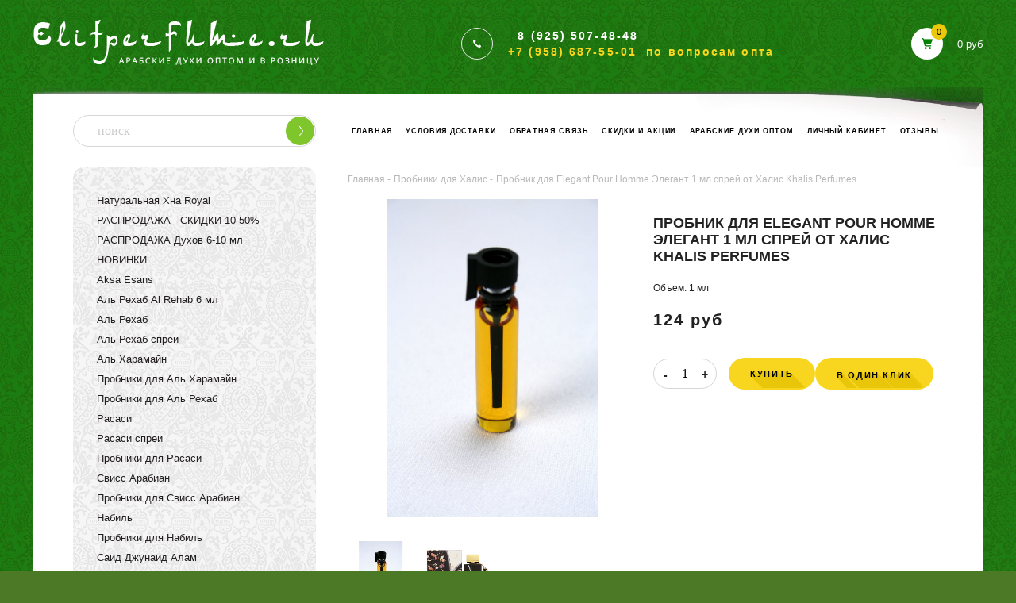

--- FILE ---
content_type: text/html; charset=utf-8
request_url: https://elitperfume.ru/collection/probniki-dlya-halis/product/probnik-dlya-elegant-pour-homme-elegant-1-ml-sprey-ot-halis-khalis-perfumes
body_size: 12997
content:
<!DOCTYPE html>
<html>

<head><link media='print' onload='this.media="all"' rel='stylesheet' type='text/css' href='/served_assets/public/jquery.modal-0c2631717f4ce8fa97b5d04757d294c2bf695df1d558678306d782f4bf7b4773.css'><meta data-config="{&quot;product_id&quot;:140348475}" name="page-config" content="" /><meta data-config="{&quot;money_with_currency_format&quot;:{&quot;delimiter&quot;:&quot;&quot;,&quot;separator&quot;:&quot;.&quot;,&quot;format&quot;:&quot;%n\u0026nbsp;%u&quot;,&quot;unit&quot;:&quot;руб&quot;,&quot;show_price_without_cents&quot;:1},&quot;currency_code&quot;:&quot;RUR&quot;,&quot;currency_iso_code&quot;:&quot;RUB&quot;,&quot;default_currency&quot;:{&quot;title&quot;:&quot;Российский рубль&quot;,&quot;code&quot;:&quot;RUR&quot;,&quot;rate&quot;:1.0,&quot;format_string&quot;:&quot;%n\u0026nbsp;%u&quot;,&quot;unit&quot;:&quot;руб&quot;,&quot;price_separator&quot;:&quot;&quot;,&quot;is_default&quot;:true,&quot;price_delimiter&quot;:&quot;&quot;,&quot;show_price_with_delimiter&quot;:false,&quot;show_price_without_cents&quot;:true},&quot;facebook&quot;:{&quot;pixelActive&quot;:false,&quot;currency_code&quot;:&quot;RUB&quot;,&quot;use_variants&quot;:null},&quot;vk&quot;:{&quot;pixel_active&quot;:null,&quot;price_list_id&quot;:null},&quot;new_ya_metrika&quot;:true,&quot;ecommerce_data_container&quot;:&quot;dataLayer&quot;,&quot;common_js_version&quot;:&quot;v2&quot;,&quot;vue_ui_version&quot;:null,&quot;feedback_captcha_enabled&quot;:null,&quot;account_id&quot;:87651,&quot;hide_items_out_of_stock&quot;:false,&quot;forbid_order_over_existing&quot;:true,&quot;minimum_items_price&quot;:500,&quot;enable_comparison&quot;:true,&quot;locale&quot;:&quot;ru&quot;,&quot;client_group&quot;:null,&quot;consent_to_personal_data&quot;:{&quot;active&quot;:false,&quot;obligatory&quot;:true,&quot;description&quot;:&quot;\u003cp\u003eНастоящим подтверждаю, что я ознакомлен и согласен с условиями \u003ca href=\&quot;/page/oferta\&quot; target=\&quot;blank\&quot;\u003eоферты и политики конфиденциальности\u003c/a\u003e.\u003c/p\u003e&quot;},&quot;recaptcha_key&quot;:&quot;6LfXhUEmAAAAAOGNQm5_a2Ach-HWlFKD3Sq7vfFj&quot;,&quot;recaptcha_key_v3&quot;:&quot;6LcZi0EmAAAAAPNov8uGBKSHCvBArp9oO15qAhXa&quot;,&quot;yandex_captcha_key&quot;:&quot;ysc1_ec1ApqrRlTZTXotpTnO8PmXe2ISPHxsd9MO3y0rye822b9d2&quot;,&quot;checkout_float_order_content_block&quot;:false,&quot;available_products_characteristics_ids&quot;:null,&quot;sber_id_app_id&quot;:&quot;5b5a3c11-72e5-4871-8649-4cdbab3ba9a4&quot;,&quot;theme_generation&quot;:2,&quot;quick_checkout_captcha_enabled&quot;:false,&quot;max_order_lines_count&quot;:500,&quot;sber_bnpl_min_amount&quot;:1000,&quot;sber_bnpl_max_amount&quot;:150000,&quot;counter_settings&quot;:{&quot;data_layer_name&quot;:&quot;dataLayer&quot;,&quot;new_counters_setup&quot;:false,&quot;add_to_cart_event&quot;:true,&quot;remove_from_cart_event&quot;:true,&quot;add_to_wishlist_event&quot;:true},&quot;site_setting&quot;:{&quot;show_cart_button&quot;:true,&quot;show_service_button&quot;:false,&quot;show_marketplace_button&quot;:false,&quot;show_quick_checkout_button&quot;:true},&quot;warehouses&quot;:[],&quot;captcha_type&quot;:&quot;google&quot;,&quot;human_readable_urls&quot;:false}" name="shop-config" content="" /><meta name='js-evnvironment' content='production' /><meta name='default-locale' content='ru' /><meta name='insales-redefined-api-methods' content="[]" /><script src="/packs/js/shop_bundle-2b0004e7d539ecb78a46.js"></script><script type="text/javascript" src="https://static.insales-cdn.com/assets/common-js/common.v2.25.28.js"></script><script type="text/javascript" src="https://static.insales-cdn.com/assets/static-versioned/v3.72/static/libs/lodash/4.17.21/lodash.min.js"></script>
<!--InsalesCounter -->
<script type="text/javascript">
(function() {
  if (typeof window.__insalesCounterId !== 'undefined') {
    return;
  }

  try {
    Object.defineProperty(window, '__insalesCounterId', {
      value: 87651,
      writable: true,
      configurable: true
    });
  } catch (e) {
    console.error('InsalesCounter: Failed to define property, using fallback:', e);
    window.__insalesCounterId = 87651;
  }

  if (typeof window.__insalesCounterId === 'undefined') {
    console.error('InsalesCounter: Failed to set counter ID');
    return;
  }

  let script = document.createElement('script');
  script.async = true;
  script.src = '/javascripts/insales_counter.js?7';
  let firstScript = document.getElementsByTagName('script')[0];
  firstScript.parentNode.insertBefore(script, firstScript);
})();
</script>
<!-- /InsalesCounter -->

  
  



  <title>
    
    
        Пробник для Elegant Pour Homme  Элегант 1 мл спрей от Халис Khalis Perfumes– купить в интернет-магазине, цена, заказ online
    
  </title>






<!-- meta -->
<meta charset="UTF-8" />
<meta name="keywords" content='Пробник для Elegant Pour Homme  Элегант 1 мл спрей от Халис Khalis Perfumes'/>

<meta name="description" content='Пробник для Elegant Pour Homme  Элегант 1 мл спрей от Халис Khalis Perfumes'/>

<meta name="robots" content="index,follow" />
<meta http-equiv="X-UA-Compatible" content="IE=edge,chrome=1" />
<meta name="viewport" content="width=device-width, initial-scale=1.0" />
<meta name="SKYPE_TOOLBAR" content="SKYPE_TOOLBAR_PARSER_COMPATIBLE" />

<link rel="shortcut icon" href="https://static.insales-cdn.com/assets/1/4168/1167432/1728659773/favicon.ico">




    <meta property="og:title" content="Пробник для Elegant Pour Homme  Элегант 1 мл спрей от Халис Khalis Perfumes" />
    <meta property="og:type" content="website" />
    <meta property="og:url" content="https://elitperfume.ru/collection/probniki-dlya-halis/product/probnik-dlya-elegant-pour-homme-elegant-1-ml-sprey-ot-halis-khalis-perfumes" />
    
      <meta property="og:image" content="https://static.insales-cdn.com/images/products/1/3976/249286536/23000483.jpg" />
    
  

<!-- fixes -->
<!--[if IE]>
<script src="//html5shiv.googlecode.com/svn/trunk/html5.js"></script><![endif]-->
<!--[if lt IE 9]>
<script src="//css3-mediaqueries-js.googlecode.com/svn/trunk/css3-mediaqueries.js"></script>
<![endif]-->


  <link href="//maxcdn.bootstrapcdn.com/font-awesome/4.7.0/css/font-awesome.min.css" rel="stylesheet" />

<link href="https://static.insales-cdn.com/assets/1/4168/1167432/1728659773/fonts.css" rel="stylesheet" type="text/css" />
<link href="https://static.insales-cdn.com/assets/1/4168/1167432/1728659773/spider.css" rel="stylesheet" type="text/css" />
<link href="https://static.insales-cdn.com/assets/1/4168/1167432/1728659773/base.css" rel="stylesheet" type="text/css" />
<link href="https://static.insales-cdn.com/assets/1/4168/1167432/1728659773/plugins.css" rel="stylesheet" type="text/css" />
<link href="https://static.insales-cdn.com/assets/1/4168/1167432/1728659773/theme.css" rel="stylesheet" type="text/css" />
<link href="https://static.insales-cdn.com/assets/1/4168/1167432/1728659773/media.css" rel="stylesheet" type="text/css" />
<link href="https://static.insales-cdn.com/assets/1/4168/1167432/1728659773/selectric.css" rel="stylesheet" type="text/css" />

<meta name='product-id' content='140348475' />
</head>





<body class="template-is-product not-index-page" style="background-image: url(https://static.insales-cdn.com/assets/1/4168/1167432/1728659773/body-bg.jpg)">
<!-- Yandex.Metrika counter -->
<script type="text/javascript" >
   (function(m,e,t,r,i,k,a){m[i]=m[i]||function(){(m[i].a=m[i].a||[]).push(arguments)};
   m[i].l=1*new Date();k=e.createElement(t),a=e.getElementsByTagName(t)[0],k.async=1,k.src=r,a.parentNode.insertBefore(k,a)})
   (window, document, "script", "https://mc.yandex.ru/metrika/tag.js", "ym");

   ym(21692935, "init", {
        webvisor:true,
        ecommerce:dataLayer,
        clickmap:true,
        trackLinks:true,
        accurateTrackBounce:true
   });
</script>
<script type="text/javascript">
  window.dataLayer = window.dataLayer || [];
  window.dataLayer.push({"ecommerce":{"currencyCode":"RUB","detail":{"products":[{"id":140348475,"name":"Пробник для Elegant Pour Homme  Элегант 1 мл спрей от Халис Khalis Perfumes","category":"Каталог/Пробники для Халис","price":124.0}]}}});
</script>
<noscript><div><img src="https://mc.yandex.ru/watch/21692935" style="position:absolute; left:-9999px;" alt="" /></div></noscript>
<!-- /Yandex.Metrika counter -->

  

  
  <header class="main-header container">
  <div class="row flex-between flex-middle header-row">
    <div class="from-1000">
      <button class="bttn-burger" data-open-mobile="main">
        <img src="https://static.insales-cdn.com/assets/1/4168/1167432/1728659773/burger.svg" alt="">
          <span class="visually-hidden">
            Открыть мобильное меню
          </span>
      </button>

      








<div class="hide">
  <div data-target-mobile-menu="main" class="mobile_menu-modal">
    <div class="mobile_menu-header">
      <a href="/" class="logotype in-mobile">
        <img src="https://static.insales-cdn.com/assets/1/4168/1167432/1728659773/m-logo.png" alt="">
      </a>
    </div>

    <div class="search">
      <a class="mobile-link" href="tel:8 (925) 507-48-48"> 8 (925) 507-48-48</a>
      <a class="mobile-link" href="/">Главная</a>
      <a class="mobile-link" href="/client_account/login">Личный кабинет</a>
    </div>


    <div class="mobile_menu-middle">
      











  

<ul class="mobile_menu menu level-1 ">
  
    
    
    
    
    
    
    
    
    
      
      
      
      

      <li class="mobile_menu-item menu-item level-1 item-is-naturalnaya-hna-royal  " >
  
  

  <a href="/collection/naturalnaya-hna-royal" class="mobile_menu-link menu-link level-1" >
    Натуральная Хна Royal
    
  </a>

  
    </li>




      
      
   

  
    
    
    
    
    
    
    
    
    
      
      
      
      

      <li class="mobile_menu-item menu-item level-1 item-is-rasprodazha  " >
  
  

  <a href="/collection/rasprodazha" class="mobile_menu-link menu-link level-1" >
    РАСПРОДАЖА - СКИДКИ 10-50%
    
  </a>

  
    </li>




      
      
   

  
    
    
    
    
    
    
    
    
    
      
      
      
      

      <li class="mobile_menu-item menu-item level-1 item-is-rasprodazha-duhov-6-10-ml  " >
  
  

  <a href="/collection/rasprodazha-duhov-6-10-ml" class="mobile_menu-link menu-link level-1" >
    РАСПРОДАЖА Духов 6-10 мл
    
  </a>

  
    </li>




      
      
   

  
    
    
    
    
    
    
    
    
    
      
      
      
      

      <li class="mobile_menu-item menu-item level-1 item-is-novinki  " >
  
  

  <a href="/collection/novinki" class="mobile_menu-link menu-link level-1" >
    НОВИНКИ
    
  </a>

  
    </li>




      
      
   

  
    
    
    
    
    
    
    
    
    
      
      
      
      

      <li class="mobile_menu-item menu-item level-1 item-is-aksa-esans  " >
  
  

  <a href="/collection/aksa-esans" class="mobile_menu-link menu-link level-1" >
    Aksa Esans
    
  </a>

  
    </li>




      
      
   

  
    
    
    
    
    
    
    
    
    
    
    

  
    
    
    
    
    
    
    
    
    
      
      
      
      

      <li class="mobile_menu-item menu-item level-1 item-is-al-rehab-6ml  " >
  
  

  <a href="/collection/al-rehab-6ml" class="mobile_menu-link menu-link level-1" >
    Аль Рехаб Al Rehab 6 мл
    
  </a>

  
    </li>




      
      
   

  
    
    
    
    
    
    
    
    
    
      
      
      
      

      <li class="mobile_menu-item menu-item level-1 item-is-al-rehab-20-40-ml-maslo  " >
  
  

  <a href="/collection/al-rehab-20-40-ml-maslo" class="mobile_menu-link menu-link level-1" >
    Аль Рехаб
    
  </a>

  
    </li>




      
      
   

  
    
    
    
    
    
    
    
    
    
      
      
      
      

      <li class="mobile_menu-item menu-item level-1 item-is-al-reha-sprei  " >
  
  

  <a href="/collection/al-reha-sprei" class="mobile_menu-link menu-link level-1" >
    Аль Рехаб спреи
    
  </a>

  
    </li>




      
      
   

  
    
    
    
    
    
    
    
    
    
      
      
      
      

      <li class="mobile_menu-item menu-item level-1 item-is-duhi  " >
  
  

  <a href="/collection/duhi" class="mobile_menu-link menu-link level-1" >
    Аль Харамайн
    
  </a>

  
    </li>




      
      
   

  
    
    
    
    
    
    
    
    
    
      
      
      
      

      <li class="mobile_menu-item menu-item level-1 item-is-probniki-dlya-arabskih-duhov  " >
  
  

  <a href="/collection/probniki-dlya-arabskih-duhov" class="mobile_menu-link menu-link level-1" >
    Пробники для Аль Харамайн
    
  </a>

  
    </li>




      
      
   

  
    
    
    
    
    
    
    
    
    
      
      
      
      

      <li class="mobile_menu-item menu-item level-1 item-is-probniki-al-rehab-dlya-krasivyh-flakonov  " >
  
  

  <a href="/collection/probniki-al-rehab-dlya-krasivyh-flakonov" class="mobile_menu-link menu-link level-1" >
    Пробники для Аль Рехаб
    
  </a>

  
    </li>




      
      
   

  
    
    
    
    
    
    
    
    
    
      
      
      
      

      <li class="mobile_menu-item menu-item level-1 item-is-arabskie-duhi-rasasi  " >
  
  

  <a href="/collection/arabskie-duhi-rasasi" class="mobile_menu-link menu-link level-1" >
    Расаси
    
  </a>

  
    </li>




      
      
   

  
    
    
    
    
    
    
    
    
    
      
      
      
      

      <li class="mobile_menu-item menu-item level-1 item-is-rasasi-sprei  " >
  
  

  <a href="/collection/rasasi-sprei" class="mobile_menu-link menu-link level-1" >
    Расаси спреи
    
  </a>

  
    </li>




      
      
   

  
    
    
    
    
    
    
    
    
    
      
      
      
      

      <li class="mobile_menu-item menu-item level-1 item-is-probniki-dlya-arabskih-duhov-rasasi  " >
  
  

  <a href="/collection/probniki-dlya-arabskih-duhov-rasasi" class="mobile_menu-link menu-link level-1" >
    Пробники для Расаси
    
  </a>

  
    </li>




      
      
   

  
    
    
    
    
    
    
    
    
    
      
      
      
      

      <li class="mobile_menu-item menu-item level-1 item-is-arabskie-duhi-sviss-arabian  " >
  
  

  <a href="/collection/arabskie-duhi-sviss-arabian" class="mobile_menu-link menu-link level-1" >
    Свисс Арабиан
    
  </a>

  
    </li>




      
      
   

  
    
    
    
    
    
    
    
    
    
      
      
      
      

      <li class="mobile_menu-item menu-item level-1 item-is-kategoriya-1  " >
  
  

  <a href="/collection/kategoriya-1" class="mobile_menu-link menu-link level-1" >
    Пробники для Свисс Арабиан
    
  </a>

  
    </li>




      
      
   

  
    
    
    
    
    
    
    
    
    
      
      
      
      

      <li class="mobile_menu-item menu-item level-1 item-is-arabskie-duhi-nabil  " >
  
  

  <a href="/collection/arabskie-duhi-nabil" class="mobile_menu-link menu-link level-1" >
    Набиль
    
  </a>

  
    </li>




      
      
   

  
    
    
    
    
    
    
    
    
    
      
      
      
      

      <li class="mobile_menu-item menu-item level-1 item-is-probniki-dlya-arabskih-duhov-nabil  " >
  
  

  <a href="/collection/probniki-dlya-arabskih-duhov-nabil" class="mobile_menu-link menu-link level-1" >
    Пробники для Набиль
    
  </a>

  
    </li>




      
      
   

  
    
    
    
    
    
    
    
    
    
      
      
      
      

      <li class="mobile_menu-item menu-item level-1 item-is-said-dzhunaid-alam  " >
  
  

  <a href="/collection/said-dzhunaid-alam" class="mobile_menu-link menu-link level-1" >
    Саид Джунаид Алам
    
  </a>

  
    </li>




      
      
   

  
    
    
    
    
    
    
    
    
    
      
      
      
      

      <li class="mobile_menu-item menu-item level-1 item-is-probniki-dlya-duhov-said-dzhunail-alam  " >
  
  

  <a href="/collection/probniki-dlya-duhov-said-dzhunail-alam" class="mobile_menu-link menu-link level-1" >
    Пробники для Саид Джунаил Алам
    
  </a>

  
    </li>




      
      
   

  
    
    
    
    
    
    
    
    
    
      
      
      
      

      <li class="mobile_menu-item menu-item level-1 item-is-halis  " >
  
  

  <a href="/collection/halis" class="mobile_menu-link menu-link level-1" >
    Халис Khalis Perfumes масло
    
  </a>

  
    </li>




      
      
   

  
    
    
    
    
    
    
    
    
    
      
      
      
      

      <li class="mobile_menu-item menu-item level-1 item-is-halis-mini  " >
  
  

  <a href="/collection/halis-mini" class="mobile_menu-link menu-link level-1" >
    Халис Khalis Perfumes спрей
    
  </a>

  
    </li>




      
      
   

  
    
    
    
    
    
    
    
    
    
      
      
      
      

      <li class="mobile_menu-item menu-item level-1 item-is-probniki-dlya-halis is-current " >
  
  

  <a href="/collection/probniki-dlya-halis" class="mobile_menu-link menu-link level-1" >
    Пробники для Халис
    
  </a>

  
    </li>




      
      
   

  
    
    
    
    
    
    
    
    
    
      
      
      
      

      <li class="mobile_menu-item menu-item level-1 item-is-afnan  " >
  
  

  <a href="/collection/afnan" class="mobile_menu-link menu-link level-1" >
    Афнан
    
  </a>

  
    </li>




      
      
   

  
    
    
    
    
    
    
    
    
    
      
      
      
      

      <li class="mobile_menu-item menu-item level-1 item-is-probniki-afnan  " >
  
  

  <a href="/collection/probniki-afnan" class="mobile_menu-link menu-link level-1" >
    Пробники Афнан
    
  </a>

  
    </li>




      
      
   

  
    
    
    
    
    
    
    
    
    
      
      
      
      

      <li class="mobile_menu-item menu-item level-1 item-is-chris-adams  " >
  
  

  <a href="/collection/chris-adams" class="mobile_menu-link menu-link level-1" >
    Chris Adams
    
  </a>

  
    </li>




      
      
   

  
    
    
    
    
    
    
    
    
    
      
      
      
      

      <li class="mobile_menu-item menu-item level-1 item-is-vurv  " >
  
  

  <a href="/collection/vurv" class="mobile_menu-link menu-link level-1" >
    Vurv
    
  </a>

  
    </li>




      
      
   

  
    
    
    
    
    
    
    
    
    
      
      
      
      

      <li class="mobile_menu-item menu-item level-1 item-is-my-perfumes  " >
  
  

  <a href="/collection/my-perfumes" class="mobile_menu-link menu-link level-1" >
    My Perfumes
    
  </a>

  
    </li>




      
      
   

  
    
    
    
    
    
    
    
    
    
      
      
      
      

      <li class="mobile_menu-item menu-item level-1 item-is-probniki-my-perfumes  " >
  
  

  <a href="/collection/probniki-my-perfumes" class="mobile_menu-link menu-link level-1" >
    Пробники My Perfumes
    
  </a>

  
    </li>




      
      
   

  
    
    
    
    
    
    
    
    
    
      
      
      
      

      <li class="mobile_menu-item menu-item level-1 item-is-emper  " >
  
  

  <a href="/collection/emper" class="mobile_menu-link menu-link level-1" >
    Emper
    
  </a>

  
    </li>




      
      
   

  
    
    
    
    
    
    
    
    
    
      
      
      
      

      <li class="mobile_menu-item menu-item level-1 item-is-probniki-emper  " >
  
  

  <a href="/collection/probniki-emper" class="mobile_menu-link menu-link level-1" >
    Пробники Emper
    
  </a>

  
    </li>




      
      
   

  
    
    
    
    
    
    
    
    
    
      
      
      
      

      <li class="mobile_menu-item menu-item level-1 item-is-ashgarali  " >
  
  

  <a href="/collection/ashgarali" class="mobile_menu-link menu-link level-1" >
    Ашгарали
    
  </a>

  
    </li>




      
      
   

  
    
    
    
    
    
    
    
    
    
      
      
      
      

      <li class="mobile_menu-item menu-item level-1 item-is-fragrance-world  " >
  
  

  <a href="/collection/fragrance-world" class="mobile_menu-link menu-link level-1" >
    Fragrance world
    
  </a>

  
    </li>




      
      
   

  
    
    
    
    
    
    
    
    
    
      
      
      
      

      <li class="mobile_menu-item menu-item level-1 item-is-probniki-fragrance-world  " >
  
  

  <a href="/collection/probniki-fragrance-world" class="mobile_menu-link menu-link level-1" >
    Пробники Fragrance world
    
  </a>

  
    </li>




      
      
   

  
    
    
    
    
    
    
    
    
    
      
      
      
      

      <li class="mobile_menu-item menu-item level-1 item-is-zahra  " >
  
  

  <a href="/collection/zahra" class="mobile_menu-link menu-link level-1" >
    Zahra 3 мл
    
  </a>

  
    </li>




      
      
   

  
    
    
    
    
    
    
    
    
    
      
      
      
      

      <li class="mobile_menu-item menu-item level-1 item-is-lady-classic  " >
  
  

  <a href="/collection/lady-classic" class="mobile_menu-link menu-link level-1" >
    Lady Classic
    
  </a>

  
    </li>




      
      
   

  
    
    
    
    
    
    
    
    
    
      
      
      
      

      <li class="mobile_menu-item menu-item level-1 item-is-naseem-perfumes  " >
  
  

  <a href="/collection/naseem-perfumes" class="mobile_menu-link menu-link level-1" >
    Naseem Perfumes
    
  </a>

  
    </li>




      
      
   

  
    
    
    
    
    
    
    
    
    
      
      
      
      

      <li class="mobile_menu-item menu-item level-1 item-is-probniki-naseem-perfumes  " >
  
  

  <a href="/collection/probniki-naseem-perfumes" class="mobile_menu-link menu-link level-1" >
    Пробники Naseem Perfumes
    
  </a>

  
    </li>




      
      
   

  
    
    
    
    
    
    
    
    
    
      
      
      
      

      <li class="mobile_menu-item menu-item level-1 item-is-dezodaranty  " >
  
  

  <a href="/collection/dezodaranty" class="mobile_menu-link menu-link level-1" >
    Дезодоранты парфюмированные ОАЭ
    
  </a>

  
    </li>




      
      
   

  
    
    
    
    
    
    
    
    
    
      
      
      
      

      <li class="mobile_menu-item menu-item level-1 item-is-vysokokachestvennoe-rastitelnoe-mylo-nesti-dante-italiya  " >
  
  

  <a href="/collection/vysokokachestvennoe-rastitelnoe-mylo-nesti-dante-italiya" class="mobile_menu-link menu-link level-1" >
    Премиальное мыло Nesti Dante Италия
    
  </a>

  
    </li>




      
      
   

  
    
    
    
    
    
    
    
    
    
      
      
      
      

      <li class="mobile_menu-item menu-item level-1 item-is-ayurvedicheskaya-kosmetika  " >
  
  

  <a href="/collection/ayurvedicheskaya-kosmetika" class="mobile_menu-link menu-link level-1" >
    Аюрведическая косметика Дэй Ту Дэй
    
  </a>

  
    </li>




      
      
   

  
    
    
    
    
    
    
    
    
    
      
      
      
      

      <li class="mobile_menu-item menu-item level-1 item-is-indiskaya-kosmetika-dabur  " >
  
  

  <a href="/collection/indiskaya-kosmetika-dabur" class="mobile_menu-link menu-link level-1" >
    Индийская косметика Дабур
    
  </a>

  
    </li>




      
      
   

  
    
    
    
    
    
    
    
    
    
      
      
      
      

      <li class="mobile_menu-item menu-item level-1 item-is-razlivnaya-parfyumeriya-hadlazh  " >
  
  

  <a href="/collection/razlivnaya-parfyumeriya-hadlazh" class="mobile_menu-link menu-link level-1" >
    Разливная парфюмерия Хадлаж
    
  </a>

  
    </li>




      
      
   

  
    
    
    
    
    
    
    
    
    
      
      
      
      

      <li class="mobile_menu-item menu-item level-1 item-is-muzhskie-arabskie-duhi  " >
  
  

  <a href="/collection/muzhskie-arabskie-duhi" class="mobile_menu-link menu-link level-1" >
    Мужские арабские духи
    
  </a>

  
    </li>




      
      
   

  
    
    
    
    
    
    
    
    
    
      
      
      
      

      <li class="mobile_menu-item menu-item level-1 item-is-arabskie-duhi-do-250-rubley  " >
  
  

  <a href="/collection/arabskie-duhi-do-250-rubley" class="mobile_menu-link menu-link level-1" >
    Арабские масляные духи до 250 рублей
    
  </a>

  
    </li>




      
      
        
        
      
   

  


</ul>





















    </div>

    <div class="mobile_menu-footer">

      <form class="mobile-form" action="/search" method="get" style="position: relative;">
        <input type="text" name="q" class="search__txt" placeholder="поиск">
        <button type="submit" class="search__but"></button>
      </form>

      <a class="index-banner row flex-center" href="https://market.yandex.ru/shop--elitperfume-ru/533719/reviews?clid=703" target="_blank" style="margin-top: 25px">
        <img src="https://static.insales-cdn.com/assets/1/4168/1167432/1728659773/rating_yandex.jpg" width="150" height="101">
      </a>

    </div>
  </div>
</div>







    </div>
    
    <a class="header-logo" href="/">
      <img src="https://static.insales-cdn.com/assets/1/4168/1167432/1728659773/m-logo.png" width="366" height="57" >
    </a>
    
    <div class="header__phone">
      <a class="header__phone__icon" href="tel:8 (925) 507-48-48"></a>
      <div class="header__phone__body">
        
        <div>&nbsp;&nbsp;8 (925) 507-48-48</div>
        <div class="header__phone__yellow">+7 (958) 687-55-01&nbsp;&nbsp;<span class="header__phone__opt">по вопросам опта</span></div>
      </div>
      <div class="from-1024 mobile-phone">
        8 (925) 507-48-48
      </div>
    </div>
    <a href="#feedback-modal" class="js-modal circle-btn header-feedback">
      Заказать звонок
    </a>
    <a href="/cart_items" class="header__cart">
      <div class="header__cart__icon">
        <span class="header__cart__count"  data-positions-count>0</span>
      </div>
      <div class="header__cart__price" data-total-price>0&nbsp;руб</div>
    </a>
  </div>

<div class="header-row-second row cell-12 to-768">
  <img src="https://static.insales-cdn.com/assets/1/4168/1167432/1728659773/paper-bg-new.png" class="absolute-img">

  <div class="left-bar to-1000">
    <div class="search">
      <form action="/search" method="get">
        <input type="text" name="q" class="search__txt" placeholder="поиск">
        <button type="submit" class="search__but"></button>
      </form>
    </div>
  </div>
  <div class="right-content">

    <ul class="main__menu__list row flex-between flex-middle">
      
        <li><a href="/">Главная</a></li>
      
        <li><a href="/page/доставка">Условия доставки</a></li>
      
        <li><a href="/page/feedback">Обратная связь</a></li>
      
        <li><a href="/page/skidki-i-aktsii">Скидки и акции</a></li>
      
        <li><a href="/page/arabskie-duhi-optom">Арабские духи оптом</a></li>
      
        <li><a href="/client_account/login">Личный кабинет</a></li>
      
        <li><a href="/page/otzyvy">Отзывы</a></li>
      
    </ul>

  </div>
</div>
</header>




  <div class="container">
  <div class="index-content row">
    <div class="left-bar to-1000">
      <div class="left__menu">
        <ul class="left__menu__list text-left">
          
            <li><a href="/collection/naturalnaya-hna-royal">Натуральная Хна Royal</a></li>
          
            <li><a href="/collection/rasprodazha">РАСПРОДАЖА - СКИДКИ 10-50%</a></li>
          
            <li><a href="/collection/rasprodazha-duhov-6-10-ml">РАСПРОДАЖА Духов 6-10 мл</a></li>
          
            <li><a href="/collection/novinki">НОВИНКИ</a></li>
          
            <li><a href="/collection/aksa-esans">Aksa Esans</a></li>
          
            <li><a href="/collection/al-rehab-6ml">Аль Рехаб Al Rehab 6 мл</a></li>
          
            <li><a href="/collection/al-rehab-20-40-ml-maslo">Аль Рехаб</a></li>
          
            <li><a href="/collection/al-reha-sprei">Аль Рехаб спреи</a></li>
          
            <li><a href="/collection/duhi">Аль Харамайн</a></li>
          
            <li><a href="/collection/probniki-dlya-arabskih-duhov">Пробники для Аль Харамайн</a></li>
          
            <li><a href="/collection/probniki-al-rehab-dlya-krasivyh-flakonov">Пробники для Аль Рехаб</a></li>
          
            <li><a href="/collection/arabskie-duhi-rasasi">Расаси</a></li>
          
            <li><a href="/collection/rasasi-sprei">Расаси спреи</a></li>
          
            <li><a href="/collection/probniki-dlya-arabskih-duhov-rasasi">Пробники для Расаси</a></li>
          
            <li><a href="/collection/arabskie-duhi-sviss-arabian">Свисс Арабиан</a></li>
          
            <li><a href="/collection/kategoriya-1">Пробники для Свисс Арабиан</a></li>
          
            <li><a href="/collection/arabskie-duhi-nabil">Набиль</a></li>
          
            <li><a href="/collection/probniki-dlya-arabskih-duhov-nabil">Пробники для Набиль</a></li>
          
            <li><a href="/collection/said-dzhunaid-alam">Саид Джунаид Алам</a></li>
          
            <li><a href="/collection/probniki-dlya-duhov-said-dzhunail-alam">Пробники для Саид Джунаил Алам</a></li>
          
            <li><a href="/collection/halis">Халис Khalis Perfumes масло</a></li>
          
            <li><a href="/collection/halis-mini">Халис Khalis Perfumes спрей</a></li>
          
            <liclass="active"><a href="/collection/probniki-dlya-halis">Пробники для Халис</a></li>
          
            <li><a href="/collection/afnan">Афнан</a></li>
          
            <li><a href="/collection/probniki-afnan">Пробники Афнан</a></li>
          
            <li><a href="/collection/chris-adams">Chris Adams</a></li>
          
            <li><a href="/collection/vurv">Vurv</a></li>
          
            <li><a href="/collection/my-perfumes">My Perfumes</a></li>
          
            <li><a href="/collection/probniki-my-perfumes">Пробники My Perfumes</a></li>
          
            <li><a href="/collection/emper">Emper</a></li>
          
            <li><a href="/collection/probniki-emper">Пробники Emper</a></li>
          
            <li><a href="/collection/ashgarali">Ашгарали</a></li>
          
            <li><a href="/collection/fragrance-world">Fragrance world</a></li>
          
            <li><a href="/collection/probniki-fragrance-world">Пробники Fragrance world</a></li>
          
            <li><a href="/collection/zahra">Zahra 3 мл</a></li>
          
            <li><a href="/collection/lady-classic">Lady Classic</a></li>
          
            <li><a href="/collection/naseem-perfumes">Naseem Perfumes</a></li>
          
            <li><a href="/collection/probniki-naseem-perfumes">Пробники Naseem Perfumes</a></li>
          
            <li><a href="/collection/dezodaranty">Дезодоранты парфюмированные ОАЭ</a></li>
          
            <li><a href="/collection/vysokokachestvennoe-rastitelnoe-mylo-nesti-dante-italiya">Премиальное мыло Nesti Dante Италия</a></li>
          
            <li><a href="/collection/ayurvedicheskaya-kosmetika">Аюрведическая косметика Дэй Ту Дэй</a></li>
          
            <li><a href="/collection/indiskaya-kosmetika-dabur">Индийская косметика Дабур</a></li>
          
            <li><a href="/collection/razlivnaya-parfyumeriya-hadlazh">Разливная парфюмерия Хадлаж</a></li>
          
            <li><a href="/collection/muzhskie-arabskie-duhi">Мужские арабские духи</a></li>
          
            <li><a href="/collection/arabskie-duhi-do-250-rubley">Арабские масляные духи до 250 рублей</a></li>
          
        </ul>
      </div>

      <a class="index-banner row flex-center" href="https://market.yandex.ru/shop--elitperfume-ru/533719/reviews?clid=703" target="_blank" style="margin: 25px auto">
                   <img src="https://static.insales-cdn.com/assets/1/4168/1167432/1728659773/rating_yandex.jpg" width="150" height="101">
                </a>

    </div>

    <div class="right-content">
      <div class="right-content__container">
        <div class="container">
          <div class="breadcrumb-wrapper is-product">

  <ul class="breadcrumb">

    <li class="breadcrumb-item home">
      <a class="breadcrumb-link" title='Главная' href="/">Главная</a>
    </li>

      
        
        

        
          
        
          
            <li class="breadcrumb-item">
              <a class="breadcrumb-link" title='Пробники для Халис' href="/collection/probniki-dlya-halis">Пробники для Халис</a>
            </li>
          
        

        <li class="breadcrumb-item">
          <span class="breadcrumb-link current-page">Пробник для Elegant Pour Homme  Элегант 1 мл спрей от Халис Khalis Perfumes</span>
        </li>

    

  </ul>

</div>

        </div>
        <div class="row is-grid">
          
          <div class="cell-6 cell-12-sm">
            


<div class="gallery-wrapper" id="gallery-wrapper">

  

<div class="gallery-top">
  <div class="swiper-container js-product-gallery-main">
    <div class="swiper-wrapper">
        
        
        
          <div href="https://static.insales-cdn.com/images/products/1/3976/249286536/23000483.jpg" class="swiper-slide gallery-slide MagicZoom swiper-no-swiping"  data-gallery="gallery">
            
            <img itemprop="image" src="https://static.insales-cdn.com/images/products/1/3976/249286536/23000483.jpg" data-zoom="https://static.insales-cdn.com/images/products/1/3976/249286536/23000483.jpg" alt="Пробник для Elegant Pour Homme  Элегант 1 мл спрей от Халис Khalis Perfumes">
          </div>
        
        
        
          <div href="https://static.insales-cdn.com/images/products/1/7786/223420010/KH215660_khalis-elegant-box.jpg" class="swiper-slide gallery-slide MagicZoom swiper-no-swiping"  data-gallery="gallery">
            
            <img  src="https://static.insales-cdn.com/images/products/1/7786/223420010/KH215660_khalis-elegant-box.jpg" data-zoom="https://static.insales-cdn.com/images/products/1/7786/223420010/KH215660_khalis-elegant-box.jpg" alt="Пробник для Elegant Pour Homme  Элегант 1 мл спрей от Халис Khalis Perfumes">
          </div>
        
    </div>
  </div>
</div>


<div class="gallery-thumbs-wrap">
  <div class="swiper-container gallery-thumbs js-gallery-thumbs">
      <div class="swiper-wrapper">
        
          <div class="swiper-slide js-gallery-trigger">
            <div class="gallery-thumb image-container is-cover js-image-variant">
              <img src="https://static.insales-cdn.com/images/products/1/3976/249286536/compact_23000483.jpg" alt="">
            </div>
          </div>
        
          <div class="swiper-slide js-gallery-trigger">
            <div class="gallery-thumb image-container is-cover js-image-variant">
              <img src="https://static.insales-cdn.com/images/products/1/7786/223420010/compact_KH215660_khalis-elegant-box.jpg" alt="">
            </div>
          </div>
        
      </div>
      <!-- Add Arrows -->
  </div>
</div>

</div>

          </div>
          

          <div class="cell-6 cell-12-sm">
            <div class="product-info">

  <form class="" action="/cart_items" method="post" data-product-id="140348475" data-recently-view="140348475" data-product-gallery=".js-product-gallery-main">
    <div class="product__title">Пробник для Elegant Pour Homme  Элегант 1 мл спрей от Халис Khalis Perfumes</div>
    <div class="product__shortdescription">
      <p><span>Объем: 1 мл</span></p>
    </div>


    <div class="product__price">
      <div class="product__actualprice">124&nbsp;руб</div>
      
    </div>


    
      <input type="hidden" name="variant_id" value="245240680" />
    
    <div class="product-row row flex-middle">
      <div class="product__qu quantity__с">
        <input name="quantity" type="text" class="product__qu__inp qwt" value="1">
        <span class="product__qu__plus plus">+</span>
        <span class="product__qu__minus minus">-</span>
      </div>


      <div class="product-buy">
        <button type="submit" data-item-add class="in-product button button--product cart_but  circle-btn">
          Купить
        </button>
      </div>

      
        <button type="button" class="circle-btn" data-quick-checkout="[data-product-id='140348475']">
          В один клик
        </button>
      
    </div>

  </form>

</div>

          </div>
          <div class="cell-12">
            


<div class="product__tabs">
  <ul class="product__tabs__list">
    <li class="active">Характеристики</li>
    <li class="reviews">Отзывы</li>
  </ul>
  <div class="product__tabs__content">
    <div class="product__tabs__item active">
      
    </div>
    <div class="product__tabs__item reviews">
      <div id="review_form" class="product__reviews">
  <form class="review-form" method="post" action="/collection/probniki-dlya-halis/product/probnik-dlya-elegant-pour-homme-elegant-1-ml-sprey-ot-halis-khalis-perfumes/reviews#review_form" enctype="multipart/form-data">

    
      <div class="product__reviews__title">Оставьте свой комментарий</div>    
      <div class="product__reviews__item product__reviews__line clearfix">
        <div class="product__reviews__half">
          <input type="text" name="review[author]" value="" class="product__reviews__txt " placeholder="Ваше имя" required />
        </div>
        <div class="product__reviews__half">
          <input type="text" name="review[email]" value="" class="product__reviews__txt " placeholder="Адрес эл. почты" required />
        </div>
      </div>
      <div class="product__reviews__item">
        <textarea name="review[content]" cols="32" rows="4" class="product__reviews__textarea " placeholder="Текст комментария" required></textarea>
      </div>
      
      <div class="product__reviews__item">
        <input type="submit" class="product__reviews__button" value="Добавить комментарий">
      </div>    
    
  
</form>
</div>

<div class="product__reviews__list">
  
    <div class="product__reviews__list__item">
      <div class="product__reviews__list__author">Пока нет отзывов</div>
    </div>
  
</div>
    </div>
  </div>
</div>
          </div>
          <div class="cell-12">
            

            

          </div>
        </div>
      </div>
    </div>
  </div>
</div>



  <footer class="container">
  <div class="footer row">
    <div class="footer__item footer__item--first cell-12-xs">
      <div class="footer__title">Помощь</div>
      <ul class="footer__menu__list">
        
          <li><a href="/page/agreement">Пользовательское соглашение</a></li>
        
          <li><a href="/page/oferta">Договор-оферта</a></li>
        
          <li><a href="/page/policy">Политика конфиденциальности</a></li>
        
      </ul>
    </div>
    <div class="footer__item cell-12-xs">
      <div class="footer__title">В магазине</div>
      <ul class="footer__menu__list">
        
          <li><a href="/collection/muzhskie-arabskie-duhi">Мужчинам</a></li>
        
      </ul>
    </div>
    <div class="footer__item cell-12-xs">
      <div class="footer__title">О нас</div>
      <ul class="footer__menu__list">
        
          <li><a href="/page/o-magazine">О магазине</a></li>
        
          <li><a href="/blogs/blog">Блог</a></li>
        
      </ul>
    </div>
    <div class="footer__item cell-12-xs">
      <div class="footer__title">Сервис</div>
      <ul class="footer__menu__list">
        
          <li><a href="/page/доставка">Доставка</a></li>
        
      </ul>
    </div>
    <div class="footer__social row flex-end flex-top cell-12-sm">
      <a href="" class="footer__social__item footer__social--fb"></a>
      <a href="" class="footer__social__item footer__social--tw"></a>
      <a href="" class="footer__social__item footer__social--g1"></a>
      <a href="" class="footer__social__item footer__social--pi"></a>
    </div>
  </div>

  <ul class="main__menu__list row flex-between flex-middle from-768">
    
      <li><a href="/">Главная</a></li>
    
      <li><a href="/page/доставка">Условия доставки</a></li>
    
      <li><a href="/page/feedback">Обратная связь</a></li>
    
      <li><a href="/page/skidki-i-aktsii">Скидки и акции</a></li>
    
      <li><a href="/page/arabskie-duhi-optom">Арабские духи оптом</a></li>
    
      <li><a href="/client_account/login">Личный кабинет</a></li>
    
      <li><a href="/page/otzyvy">Отзывы</a></li>
    
  </ul>

  <div class="footer__second row flex-between flex-middle">
    <div class="left">© 2026. Все права защищены.</div>
    <img src="https://static.insales-cdn.com/assets/1/4168/1167432/1728659773/pay.png">
    <div class="right">Сделано в <a href="https://www.insales.ru/" target="_blank">InSales</a></div>
  </div>
</footer>


  <script src="https://static.insales-cdn.com/assets/1/4168/1167432/1728659773/jquery.min.js"></script>
<script src="https://static.insales-cdn.com/assets/1/4168/1167432/1728659773/plugins.js"></script>
<script src="https://static.insales-cdn.com/assets/1/4168/1167432/1728659773/theme.js"></script>
<script src="https://static.insales-cdn.com/assets/1/4168/1167432/1728659773/jquery.selectric-n.min.js"></script>

<script>
    $('.sort__select').selectric({arrowButtonMarkup: '<span class="selectric__arr"></span>'});
</script>

<script type="text/template" data-template-id="option-select">
 <div class="<%= classes.option %> is-select">
   <label class="<%= classes.label %>"><%= title %></label>
   <select class="<%= classes.values %> slct" data-option-bind="<%= option.id %>">
     <% _.forEach(values, function (value){ %>
       <option
         <%= value.controls %>
         <%= value.state %>
       >
         <%= value.title %>
       </option>
     <% }) %>
   </select>
 </div>
</script>
<script type="text/template" data-template-id="option-span">
 <div class="<%= classes.option %> is-span">
   <label class="<%= classes.label %>"><%= title %></label>
   <div class="<%= classes.values %>">
     <% _.forEach(values, function (value){ %>
       <button class="<%= value.classes.all %> is-span"
         <%= value.controls %>
         <%= value.state %>
       >
         <%= value.title %>
       </button>
     <% }) %>
   </div>
 </div>
</script>

<script type="text/template" data-template-id="option-radio">
 <div class="<%= classes.option %> is-radio">
   <label class="<%= classes.label %>"><%= title %></label>
   <div class="<%= classes.values %>">
     <% _.forEach(values, function (value){ %>
       <label class="<%= value.classes.all %> is-radio">
         <input class="<%= value.classes.state %>"
           type="radio"
           name="<%= handle %>"
           <%= value.state %>
           <%= value.controls %>
         >
         <span><%= value.title %></span>
       </label>
     <% }) %>
   </div>
 </div>
</script>


<script type="text/template" data-template-id="option-image">
  <div class="<%= classes.option %> option-<%= option.handle %>">
    <label class="<%= classes.label %>"><%= title %></label>
    <div>
      <% _.forEach(option.values, function (value){ %>
        <span
          data-option-bind="<%= option.id %>"
          data-value-position="<%= value.position %>"
          class="option-image
          <% if (option.selected == value.position & initOption) { %>active<% } %>
          <% if (value.disabled) { %>disabled<% } %>"
        >
          <% if (images[value.name]) { %>
            <img src="<%= images[value.name].small_url %>" alt="<%= value.title %>">
          <% }else{ %>
            <span><%= value.title %></span>
          <% } %>
        </span>
      <% }) %>
    </div>
  </div>
</script>

<div id="cart-add" class="modal-hide added-modal">
  <div class="added">
    <div class="added-title">
      Товар добавлен в корзину
    </div>
    <div class="added-content">
      <a href="/cart_items" class="added-link bttn-prim">Оформить заказ</a>
      <button class="added-close bttn-transparent">Продолжить покупки</button>
    </div>
  </div>
</div>

<div id="feedback-modal" class="modal-hide feedback-modal mfp-with-anim">
  <div class="feedback-inner">

    <div class="feedback-title text-center">
     Обратный звонок
    </div>
    <form class="feedback js-feedback" action="/client_account/feedback" method="post">

  <div class="feedback-row" data-feedback-field>
    <div class="feedback-field-wrap">
      <input placeholder="Имя" name="name" type="text" class="feedback-field inpt text-field" />
    </div>
  </div>

  <div class="feedback-row is-required" data-feedback-field>
    <div class="feedback-field-wrap">
      <input placeholder="Телефон" name="phone" type="text" class="feedback-field inpt text-field" />
    </div>
  </div>

  <div class="feedback-row hide" data-feedback-field>
    <div class="feedback-field-wrap">
      <textarea placeholder="ваш вопрос" name="content" rows="4" class="feedback-field"></textarea>
    </div>
  </div>


  <div class="feedback-row form-error" data-feedback-errors>
  </div>
  <div class="feedback-row form-done" data-feedback-success>
  </div>

  <div class="feedback-row" data-feedback-field>
    <label class="feedback-agree chkbx-label">
      <span class="feedback-chkbx">
        <input checked class="chkbx" type="checkbox" name="" value="" data-feedback-agree>
        <span class="chkbx-control"></span>
      </span>
      <span>
        Cогласиться на обработку персональных данных
      </span>
    </label>
  </div>

  <div class="feedback-row">
    <button class="circle-btn callback" type="submit" name="bttn" data-feedback-submit>
      Заказать звонок
    </button>
  </div>

  
  <input type="hidden" name="subject" value="Обратный звонок">

</form>
  </div>
</div>





  <div id="quick-view" class="modal-hide quick_view-modal">
  <div class="js-quick_view quick_view">

  </div>
</div>

<script type="text/template" data-template-id="quick_view">
<div class="row is-grid">
  <% if (images.length > 0){ %>
  <div class="cell-6">
    <div class="gallery-wrapper" id="gallery-wrapper">

  <%= getStiker('stiker', characteristics) %>

<div class="gallery-top">
  <div class="swiper-container js-product-gallery-main">
    <div class="swiper-wrapper">
      <% _.forEach(images, function (image, index){ %>
        <div href="<%= image.original_url %>" class="swiper-slide gallery-slide MagicZoom swiper-no-swiping" data-gallery="gallery">
          <img src="<%= image.original_url %>" data-zoom="<%= image.original_url %>">
        </div>
      <% }) %>
    </div>
  </div>
</div>

<% if (images.length > 1){ %>
<div class="gallery-thumbs-wrap">
  <div class="swiper-container gallery-thumbs js-gallery-thumbs">
      <div class="swiper-wrapper">
        <% _.forEach(images, function (image, index){ %>
          <div class="swiper-slide js-gallery-trigger">
            <div class="gallery-thumb image-container is-cover js-image-variant">
              <img src="<%= image.compact_url %>" data-zoom="<%= image.compact_url %>">
            </div>
          </div>
        <% }) %>
      </div>
      <!-- Add Arrows -->
  </div>
  <% if (images.length > 3){ %>
  <div class="swiper-button-next is-thumb"></div>
  <div class="swiper-button-prev is-thumb"></div>
  <% } %>
</div>
<% } %>
</div>

  </div>
  <% } %>
  
  <div class="cell-6">
    <div class="product-info">

  <form class="" action="/cart_items" method="post" data-product-id="<%= id %>" data-recently-view="<%= id %>" data-product-gallery=".js-product-gallery-main">
  <h1 class="product-title">
    <%= title %>
  </h1>


  <div class="product-available" data-product-available>
    
    Товар в наличии
    
  </div>

  <div class="product-sku" data-product-sku>
    
    арт. р115
    
  </div>

  <div class="product-prices">
    <% if (variants[0].old_price){ %>
    <div class="product-old_price">
      <%= Shop.money.format(variants[0].old_price) %>
    </div>
    <% } %>
    <div class="product-price">
      <span data-product-price><%= Shop.money.format( variants[0].price ) %></span>
    </div>
  </div>


  <% if(short_description){ %>
  <div class="product-short_description">
    <%= short_description %>
  </div>
  <% } %>

  <% if(parameters){ %>
    <div class="props">
      <% _.forEach(parameters, function (property){  %>
        <div class="property">
          <label><span><%= property.title %></span></label>
          <span>
            <% _.forEach(property.characteristics, function (characteristic, index){  %>
              <%= characteristic.title %><% if(index + 1 < _.size(property.characteristics)){ %>, <% } %>
            <% }) %>
          </span>
        </div>
      <% }) %>
     </div>
  <% } %>

  <% if (variants.length > 1){ %>
    <select name="variant_id" data-product-variants>
      <% _.forEach(variants, function (variant){ %>
      <option value="<%= variant.id %>"><%= variant.title %></option>
      <% }) %>
    </select>
  <% }else{ %>
    <input type="hidden" name="variant_id" value="<%= variants[0].id %>" >
  <% } %>

  





<div data-quantity class="quantity is-product">
  <div class="quantity-controls">
    <button data-quantity-change="-1" class="quantity-control bttn-count">
      -
    </button>

    <input class="quantity-input" type="text" name="quantity" value="1" />

    <button data-quantity-change="1" class="quantity-control bttn-count">
      +
    </button>
  </div>
</div>



  <div class="product-buy">
    <button type="submit" data-item-add class="bttn-prim in-product">
      В корзину
    </button>
  </div>

  
    <button type="button" class="bttn-second" data-quick-checkout="[data-product-id='<%= id %>']">
      В один клик
    </button>
  

    <button type="button" class="bttn-favorite" data-favorites-trigger="<%= id %>">
    </button>

  </form>
</div>

  </div>
</div>
</script>

  



  <script src="https://static.insales-cdn.com/assets/1/4168/1167432/1728659773/jquery-ui-1.9.2.custom.min.js"></script>

  <noscript id="close-njs-alert">
<a href="#close-njs-alert" class="njs-alert-overlay">
  <div class="njs-alert-wrapper">
    <div class="njs-alert">
      <p>Включите в вашем браузере JavaScript!</p>
      <button class="njs-close">
        &times;
      </button>
    </div>
  </div>
</a>
</noscript>

  
  <!-- /functional scripts -->
  <script>
    var cv_currency_format = "{\"delimiter\":\"\",\"separator\":\".\",\"format\":\"%n\\u0026nbsp;%u\",\"unit\":\"руб\",\"show_price_without_cents\":1}";
  </script>
  <script>
    
    $(function(){
      
      var selectCallback = function(variant, selector) {
        if (variant && variant.available == true) {
          $('.button--product').html('Купить');
          $('.product__actualprice').html(InSales.formatMoney(variant.price, "{\"delimiter\":\"\",\"separator\":\".\",\"format\":\"%n\\u0026nbsp;%u\",\"unit\":\"руб\",\"show_price_without_cents\":1}"));
          $('.product__oldprice').html(InSales.formatMoney(variant.old_price, "{\"delimiter\":\"\",\"separator\":\".\",\"format\":\"%n\\u0026nbsp;%u\",\"unit\":\"руб\",\"show_price_without_cents\":1}"));
        } else {
          $('.button--product').html('Под заказ');
          if(variant){
            $('.button--product').html('Распродано').attr('disabled').addClass('disabled');
            $('.product__actualprice').html(InSales.formatMoney(variant.price, "{\"delimiter\":\"\",\"separator\":\".\",\"format\":\"%n\\u0026nbsp;%u\",\"unit\":\"руб\",\"show_price_without_cents\":1}"));
            $('.product__oldprice').html(InSales.formatMoney(variant.old_price, "{\"delimiter\":\"\",\"separator\":\".\",\"format\":\"%n\\u0026nbsp;%u\",\"unit\":\"руб\",\"show_price_without_cents\":1}"));
          } else {

          }
        }
      }
      new InSales.OptionSelectors('variant-select', { product: {"id":140348475,"url":"/collection/probniki-dlya-halis/product/probnik-dlya-elegant-pour-homme-elegant-1-ml-sprey-ot-halis-khalis-perfumes","title":"Пробник для Elegant Pour Homme  Элегант 1 мл спрей от Халис Khalis Perfumes","short_description":"\u003cp\u003e\u003cspan\u003eОбъем: 1 мл\u003c/span\u003e\u003c/p\u003e","available":true,"unit":"pce","permalink":"probnik-dlya-elegant-pour-homme-elegant-1-ml-sprey-ot-halis-khalis-perfumes","images":[{"id":249286536,"product_id":140348475,"external_id":null,"position":1,"created_at":"2019-09-25T15:46:13.000+03:00","image_processing":false,"title":null,"url":"https://static.insales-cdn.com/images/products/1/3976/249286536/thumb_23000483.jpg","original_url":"https://static.insales-cdn.com/images/products/1/3976/249286536/23000483.jpg","medium_url":"https://static.insales-cdn.com/images/products/1/3976/249286536/medium_23000483.jpg","small_url":"https://static.insales-cdn.com/images/products/1/3976/249286536/micro_23000483.jpg","thumb_url":"https://static.insales-cdn.com/images/products/1/3976/249286536/thumb_23000483.jpg","compact_url":"https://static.insales-cdn.com/images/products/1/3976/249286536/compact_23000483.jpg","large_url":"https://static.insales-cdn.com/images/products/1/3976/249286536/large_23000483.jpg","filename":"23000483.jpg","image_content_type":"image/jpeg"},{"id":223420010,"product_id":140348475,"external_id":null,"position":2,"created_at":"2019-05-28T15:49:35.000+03:00","image_processing":false,"title":null,"url":"https://static.insales-cdn.com/images/products/1/7786/223420010/thumb_KH215660_khalis-elegant-box.jpg","original_url":"https://static.insales-cdn.com/images/products/1/7786/223420010/KH215660_khalis-elegant-box.jpg","medium_url":"https://static.insales-cdn.com/images/products/1/7786/223420010/medium_KH215660_khalis-elegant-box.jpg","small_url":"https://static.insales-cdn.com/images/products/1/7786/223420010/micro_KH215660_khalis-elegant-box.jpg","thumb_url":"https://static.insales-cdn.com/images/products/1/7786/223420010/thumb_KH215660_khalis-elegant-box.jpg","compact_url":"https://static.insales-cdn.com/images/products/1/7786/223420010/compact_KH215660_khalis-elegant-box.jpg","large_url":"https://static.insales-cdn.com/images/products/1/7786/223420010/large_KH215660_khalis-elegant-box.jpg","filename":"KH215660_khalis-elegant-box.jpg","image_content_type":"image/jpeg"}],"first_image":{"id":249286536,"product_id":140348475,"external_id":null,"position":1,"created_at":"2019-09-25T15:46:13.000+03:00","image_processing":false,"title":null,"url":"https://static.insales-cdn.com/images/products/1/3976/249286536/thumb_23000483.jpg","original_url":"https://static.insales-cdn.com/images/products/1/3976/249286536/23000483.jpg","medium_url":"https://static.insales-cdn.com/images/products/1/3976/249286536/medium_23000483.jpg","small_url":"https://static.insales-cdn.com/images/products/1/3976/249286536/micro_23000483.jpg","thumb_url":"https://static.insales-cdn.com/images/products/1/3976/249286536/thumb_23000483.jpg","compact_url":"https://static.insales-cdn.com/images/products/1/3976/249286536/compact_23000483.jpg","large_url":"https://static.insales-cdn.com/images/products/1/3976/249286536/large_23000483.jpg","filename":"23000483.jpg","image_content_type":"image/jpeg"},"category_id":1079127,"canonical_url_collection_id":3066074,"price_kinds":[],"price_min":"124.0","price_max":"124.0","bundle":null,"updated_at":"2022-04-05T15:54:06.000+03:00","video_links":[],"reviews_average_rating_cached":null,"reviews_count_cached":null,"option_names":[],"properties":[{"id":610222,"position":1,"backoffice":true,"is_hidden":true,"is_navigational":true,"permalink":"ico_tovar","title":"Ярлык к товару"}],"characteristics":[{"id":6681221,"property_id":610222,"position":1,"title":"новинка","permalink":"new"}],"variants":[{"ozon_link":null,"wildberries_link":null,"id":245240680,"title":"","product_id":140348475,"sku":"р115","barcode":null,"dimensions":null,"available":true,"image_ids":[],"image_id":null,"weight":null,"created_at":"2019-05-27T14:39:46.000+03:00","updated_at":"2022-04-05T15:54:29.000+03:00","quantity":null,"price":"124.0","base_price":"124.0","old_price":null,"prices":[],"variant_field_values":[],"option_values":[]}],"accessories":[],"list_card_mode":"buy","list_card_mode_with_variants":"buy"}, onVariantSelected: selectCallback, filterOptionValues: true });

      if($('.selector-wrapper').length){
        $('.selector-wrapper select').selectric({arrowButtonMarkup: '<span class="selectric__arr"></span>'});
      }

    });
    
    
  </script>
  <script type="text/javascript">
    jQuery(function() {
      $("#dirtyemail").remove();
    });
  </script>
  <button type="button" class="js-scroll_top scroll_top">
  Наверх
</button>

<!--LiveInternet counter--><script type="text/javascript"><!--
document.write("<a href='http://www.liveinternet.ru/click' "+
"target=_blank><img src='//counter.yadro.ru/hit?t44.1;r"+
escape(document.referrer)+((typeof(screen)=="undefined")?"":
";s"+screen.width+"*"+screen.height+"*"+(screen.colorDepth?
screen.colorDepth:screen.pixelDepth))+";u"+escape(document.URL)+
";"+Math.random()+
"' alt='' title='LiveInternet' "+
"border='0' width='31' height='31'><\/a>")
//--></script><!--/LiveInternet-->

<!-- Rating@Mail.ru counter -->
<script type="text/javascript">//<![CDATA[
var _tmr = _tmr || [];
_tmr.push({id: '2378801', type: 'pageView', start: (new Date()).getTime()});
(function (d, w) {
   var ts = d.createElement('script'); ts.type = 'text/javascript'; ts.async = true;
   ts.src = (d.location.protocol == 'https:' ? 'https:' : 'http:') + '//top-fwz1.mail.ru/js/code.js';
   var f = function () {var s = d.getElementsByTagName('script')[0]; s.parentNode.insertBefore(ts, s);};
   if (w.opera == "[object Opera]") { d.addEventListener("DOMContentLoaded", f, false); } else { f(); }
})(document, window);
//]]></script><noscript><div style="position:absolute;left:-10000px;">
<img src="//top-fwz1.mail.ru/counter?id=2378801;js=na" style="border:0;" height="1" width="1" alt="Рейтинг@Mail.ru" />
</div></noscript>
<!-- //Rating@Mail.ru counter -->
<!-- Rating@Mail.ru logo -->
<a href="http://top.mail.ru/jump?from=2378801">
<img src="//top-fwz1.mail.ru/counter?id=2378801;t=272;l=1" 
style="border:0;" height="31" width="38" alt="Рейтинг@Mail.ru" /></a>
<!-- //Rating@Mail.ru logo -->
<meta name='yandex-verification' content='631d9276bfcd2f1c' />

<meta name='yandex-verification' content='63f44a63b20e9f11' />
<!-- begin of Top100 code -->
<span id="rambler_top_100">
<script id="top100Counter" type="text/javascript" src="//counter.rambler.ru/top100.jcn?2922966"></script>
<noscript><img src="//counter.rambler.ru/top100.cnt?2922966" alt="" width="1" height="1" border="0"/></noscript>
</span>
<!-- end of Top100 code -->
<div class="m-modal m-modal--checkout" data-quick-checkout-handle="default" id="insales-quick-checkout-dialog"><div class="m-modal-wrapper"><form id="quick_checkout_form" data-address-autocomplete="https://kladr.insales.ru" action="/orders/create_with_quick_checkout.json" accept-charset="UTF-8" method="post"><button class="m-modal-close" data-modal="close"></button><input name="quick_checkout_id" type="hidden" value="13422" /><input name="quick_checkout_captcha_enabled" type="hidden" value="false" /><div class="m-modal-heading">Заказ в один клик</div><div class="m-modal-errors"></div><input id="shipping_address_country" type="hidden" value="RU" /><div class="m-input m-input--required m-input--checkbox"><label for="client_consent_to_personal_data" class="m-input-label">Согласие на обработку персональных данных</label><input type="hidden" name="client[consent_to_personal_data]" value="0" id="" class="" /><input type="checkbox" name="client[consent_to_personal_data]" value="1" id="client_consent_to_personal_data" /><span></span><div class="m-input-caption"><p>Настоящим подтверждаю, что я ознакомлен и согласен с условиями <a href="/page/oferta" target="blank">оферты и политики конфиденциальности</a>.</p></div></div><div class="m-input  m-input--checkbox"><label for="client_messenger_subscription" class="m-input-label">Получать уведомления о заказе</label><input type="hidden" name="client[messenger_subscription]" value="0" id="" class="" /><input type="checkbox" name="client[messenger_subscription]" value="1" id="client_messenger_subscription" /><span></span><div class="m-input-caption">С помощью уведомлений о заказе можно не только получать актуальную
информацию по заказу, но и иметь быстрый канал связи с магазином
</div></div><div class="m-input"><label class="m-input-label" for="order_comment">Комментарий:</label><textarea rows="2" class="m-input-field" autocomplete="off" name="order[comment]" id="order_comment">
</textarea></div><div class="m-modal-footer"><button class="m-modal-button m-modal-button--checkout button--checkout" type="submit">Оформить заказ</button></div></form></div></div></body>
</html>


--- FILE ---
content_type: text/css
request_url: https://static.insales-cdn.com/assets/1/4168/1167432/1728659773/theme.css
body_size: 14401
content:
@charset "UTF-8";
/*=========================================
  THEME
=========================================*/
/* line 9, theme.scss */
input, textarea {
  -webkit-appearance: none; }

/* line 12, theme.scss */
.advantage-text {
  color: #222222;
  font-size: 16px;
  display: block;
  max-width: 138px;
  margin: 10px auto;
  text-align: center; }

/* line 21, theme.scss */
.advantage-icon {
  height: 60px;
  margin-bottom: 10px; }

/* line 26, theme.scss */
.advantage {
  padding: 55px 0; }

/* line 30, theme.scss */
.advantage-title {
  font-size: 24px;
  text-align: center;
  text-transform: uppercase;
  margin-bottom: 40px; }

/* line 37, theme.scss */
.article-title {
  font-size: 2.5rem; }

/* line 41, theme.scss */
.article-image {
  margin-bottom: 1rem; }

/* line 45, theme.scss */
.article-products {
  padding: 1rem 0; }

/* line 49, theme.scss */
.article_preview {
  margin-bottom: 20px;
  border: 1px solid #ccc; }

/* line 54, theme.scss */
.article_preview-title {
  color: #222222;
  font-size: 20px;
  word-break: break-word;
  text-align: left; }

/* line 61, theme.scss */
.article_preview-title a {
  text-decoration: none;
  color: #222222;
  cursor: pointer; }

/* line 67, theme.scss */
.article_preview-blog {
  color: #222222;
  font-size: 14px;
  font-weight: 300; }

/* line 73, theme.scss */
.article_preview-blog a {
  text-decoration: none;
  color: #222222;
  cursor: pointer; }

/* line 79, theme.scss */
.article_preview-inner {
  padding: 20px 20px 10px 20px; }

/* line 83, theme.scss */
.article_preview-bottom {
  padding: 10px 20px 20px 20px; }

/* line 87, theme.scss */
.article_preview-preview {
  display: block;
  color: #222222;
  font-size: 14px; }

/* line 93, theme.scss */
.article-date {
  display: block;
  color: #222222;
  margin: 0.5rem 0 1rem 0; }

/* line 99, theme.scss */
.list-link {
  text-decoration: none; }

/* line 103, theme.scss */
.aside-header a {
  text-decoration: none; }

/* line 107, theme.scss */
.aside-header h2 {
  margin-bottom: 10px; }

/* line 111, theme.scss */
.last-articles {
  margin-bottom: 20px; }

/* line 115, theme.scss */
.articles-list .list-item {
  margin-bottom: 10px; }

/* line 119, theme.scss */
#comment_form {
  max-width: 600px; }

/* line 123, theme.scss */
.card {
  margin-bottom: 20px;
  position: relative; }

/* line 128, theme.scss */
.card-info {
  position: relative; }

/* line 132, theme.scss */
.card-old_price {
  text-decoration: line-through;
  color: #555555; }

/* line 137, theme.scss */
.card-title {
  margin-bottom: 16px; }

/* line 141, theme.scss */
.stiker {
  position: absolute;
  top: 10px;
  left: 10px;
  padding: 5px;
  background-color: #144184;
  color: #fff;
  z-index: 2; }

/* line 151, theme.scss */
.stiker-new {
  background-color: #f65050; }

/* line 155, theme.scss */
.stiker-hit {
  background-color: #144184; }

/* line 159, theme.scss */
.stiker-sale {
  background-color: #f65050; }

/* line 163, theme.scss */
.stiker + .stiker {
  top: 50px; }

/* line 167, theme.scss */
.stiker:nth-child(2) + .stiker {
  top: 100px; }

/* line 171, theme.scss */
.stiker:nth-child(3) + .stiker {
  top: 150px; }

/* line 175, theme.scss */
.item-delete {
  border: none;
  background: none;
  font-size: 25px;
  cursor: pointer;
  outline: none;
  width: 26px;
  padding: 2px; }

/* line 185, theme.scss */
.item-delete img {
  width: 100%; }

/* line 189, theme.scss */
.item-title-link {
  text-decoration: none;
  color: inherit; }

/* line 194, theme.scss */
.category-menu {
  list-style: none;
  margin: 0;
  padding: 0; }

/* line 200, theme.scss */
.category-menu-item {
  display: block; }

/* line 204, theme.scss */
.category_menu .category_menu {
  display: none; }

/* line 208, theme.scss */
.is-button-active + .category_menu {
  display: block; }

/* line 212, theme.scss */
.category_menu-marker::after {
  content: '+';
  font-size: 20px; }

/* line 217, theme.scss */
.category_menu-marker.is-button-active::after {
  content: '-'; }

/* line 221, theme.scss */
.category_menu.level-2 {
  padding-left: 50px; }

/* line 225, theme.scss */
.filter {
  padding: 15px 0;
  border-bottom: 1px solid #ccc; }

/* line 230, theme.scss */
.collection-filter-header {
  font-size: 22px;
  line-height: 1.5; }

/* line 235, theme.scss */
.filter-items-list {
  list-style: none;
  margin: 0;
  padding: 0; }

/* line 241, theme.scss */
.filter-label {
  cursor: pointer;
  display: block;
  position: relative;
  padding-left: 20px; }

/* line 248, theme.scss */
.checkbox-field {
  display: none; }

/* line 252, theme.scss */
.filter-checkbox {
  width: 12px;
  height: 12px;
  position: absolute;
  border: 1px solid #3a4145;
  left: 0;
  top: -webkit-calc(50% - 8px);
  top: calc(50% - 8px); }

/* line 262, theme.scss */
.checkbox-field + .filter-checkbox:after {
  content: '';
  display: inline-block;
  position: absolute;
  left: 1px;
  top: 1px;
  width: 8px;
  height: 8px;
  background-color: #3a4145;
  opacity: 0;
  -webkit-transition: opacity 200ms;
  -o-transition: opacity 200ms;
  transition: opacity 200ms; }

/* line 277, theme.scss */
.checkbox-field:checked + .filter-checkbox:after {
  opacity: 1; }

/* line 281, theme.scss */
.filter-items-wrapper {
  overflow: hidden;
  max-height: 0;
  -webkit-transition: max-height 0.4s cubic-bezier(0, 1, 0, 1);
  -o-transition: max-height 0.4s cubic-bezier(0, 1, 0, 1);
  transition: max-height 0.4s cubic-bezier(0, 1, 0, 1); }

/* line 289, theme.scss */
.filter-items-wrapper.is-tab-active {
  max-height: 10000px;
  -webkit-transition: max-height 1.8s ease-in-out;
  -o-transition: max-height 1.8s ease-in-out;
  transition: max-height 1.8s ease-in-out;
  visibility: visible; }

/* line 297, theme.scss */
.filter-toggle {
  background: none;
  outline: none;
  -webkit-transition: all 300ms;
  -o-transition: all 300ms;
  transition: all 300ms; }

/* line 305, theme.scss */
.filter-toggle.is-button-active {
  -webkit-transform: rotate(-180deg);
  -ms-transform: rotate(-180deg);
  transform: rotate(-180deg); }

/* line 311, theme.scss */
.filter-title {
  -webkit-transition: all 0.4s;
  -o-transition: all 0.4s;
  transition: all 0.4s; }

/* line 317, theme.scss */
.filter-title span {
  cursor: pointer; }

/* line 321, theme.scss */
.filter.is-active-container .filter-title {
  padding-bottom: 10px; }

/* line 325, theme.scss */
.collection-filter {
  margin-bottom: 1rem; }

/* line 329, theme.scss */
.filter-items-list.is-span .filter-item,
.filter-items-list.is-color .filter-item {
  display: inline-block;
  vertical-align: top; }

/* line 335, theme.scss */
.filter-span {
  vertical-align: top; }

/* line 339, theme.scss */
.filter-span-control {
  display: inline-block;
  vertical-align: top;
  border: 1px solid color-border-primary;
  padding: 5px;
  min-width: 30px;
  text-align: center; }

/* line 348, theme.scss */
input[type="checkbox"]:checked + .filter-span-control {
  border-color: #144184; }

/* line 352, theme.scss */
.filter-color {
  display: inline-block;
  vertical-align: top;
  padding: 0;
  width: 30px;
  height: 30px;
  text-align: center;
  overflow: hidden;
  margin-bottom: 7px;
  margin-right: 2px;
  -webkit-border-radius: 50%;
  border-radius: 50%;
  border: none; }

/* line 367, theme.scss */
.filter-color[title="белый"],
.filter-color[title="Прозрачный"],
.filter-color[title="Белый"] {
  border: 1px solid #cccccc; }

/* line 373, theme.scss */
input[type="checkbox"]:checked + .filter-color,
input[type="checkbox"]:checked + .filter-color[title="Белый"],
input[type="checkbox"]:checked + .filter-color[title="Прозрачный"],
input[type="checkbox"]:checked + .filter-color[title="белый"] {
  border: 1px solid #144184; }

/* line 380, theme.scss */
.collection-filter .range-slider input {
  height: 50px;
  border: 1px solid #c9c9c9;
  background-color: #ffffff;
  width: 100%; }

/* line 387, theme.scss */
.collection-filter .range-slider .irs-slider.from,
.collection-filter .range-slider .irs-slider.to {
  background: #144184;
  width: 17px;
  height: 15px;
  top: 26px; }

/* line 395, theme.scss */
.collection-filter .range-slider .irs {
  height: 48px; }

/* line 399, theme.scss */
.collection-filter .range-slider .irs-bar {
  height: 4px;
  top: 26px;
  background: #144184; }

/* line 405, theme.scss */
.collection-filter .range-slider .irs-line {
  height: 4px;
  top: 26px; }

/* line 410, theme.scss */
.collection-filter .range-slider .irs-line-mid,
.collection-filter .range-slider .irs-line-left,
.collection-filter .range-slider .irs-line-right {
  height: 4px;
  background: #f65050; }

/* line 417, theme.scss */
.collection-order.is-page-size .label-field {
  vertical-align: middle; }

/* line 421, theme.scss */
.collection-order.is-page-size .select-field {
  vertical-align: middle; }

/* line 425, theme.scss */
.collection-order select {
  border-color: transparent; }

/* line 429, theme.scss */
.page_size_drop-item [type="radio"]:checked + .page_size_drop-control {
  color: #144184; }

/* line 433, theme.scss */
.page_size_drop-item {
  display: block; }

/* line 437, theme.scss */
.page_size_drop-target {
  background-color: #ffffff;
  width: 100%; }

/* line 442, theme.scss */
.collection-products_count {
  margin-bottom: 10px; }

/* line 446, theme.scss */
.page_size-radio [type="radio"]:checked + .page_size-radio-control {
  color: #144184;
  font-weight: bold; }

/* line 451, theme.scss */
.page_size-radio {
  vertical-align: bottom; }

/*  Compare table
-----------------------------------------*/
/* line 457, theme.scss */
.table.table-compare {
  position: relative; }

/* line 461, theme.scss */
.table.table-compare tr,
.table.table-compare td {
  border: none; }

/* line 466, theme.scss */
.table.table-compare td {
  padding: 20px; }

/* line 470, theme.scss */
.table.table-compare .param-title {
  font-weight: bold;
  width: 15%; }

/* line 475, theme.scss */
.table.table-compare tr:nth-child(even) .param-title {
  background: #ccc; }

/* line 479, theme.scss */
.table.table-compare .param-value {
  width: 20%; }

/* line 483, theme.scss */
.table.table-compare .button-text {
  display: inline-block; }

@media screen and (max-width: 768px) {
  /* line 488, theme.scss */
  .table.table-compare .param-title {
    font-weight: bold; }

  /* line 492, theme.scss */
  .table.table-compare .button-text {
    display: none; }

  /* line 496, theme.scss */
  .table.table-compare .param-value {
    font-size: 12px; }

  /* line 500, theme.scss */
  .table.table-compare tr {
    display: -webkit-box;
    display: -webkit-flex;
    display: -ms-flexbox;
    display: flex;
    -webkit-flex-flow: row wrap;
    -ms-flex-flow: row wrap;
    -webkit-box-orient: horizontal;
    -webkit-box-direction: normal;
    flex-flow: row wrap;
    -webkit-box-pack: justify;
    -webkit-justify-content: space-between;
    -ms-flex-pack: justify;
    justify-content: space-between; }

  /* line 516, theme.scss */
  .table.table-compare td,
  .table.table-compare th {
    padding: 5px;
    display: block;
    -webkit-box-flex: 1;
    -webkit-flex-grow: 1;
    -ms-flex-positive: 1;
    flex-grow: 1;
    text-align: center;
    width: 25%; }

  /* line 528, theme.scss */
  .table.table-compare th:first-child,
  .table.table-compare td:first-child {
    text-align: center;
    width: 100%; }

  /* line 534, theme.scss */
  .table.table-compare th:first-child {
    display: none; } }
/*  Compare same toggler
-----------------------------------------*/
/* line 541, theme.scss */
.button-same-toggle .text-hide,
.button-same-toggle .fa-eye-slash {
  display: inline; }

/* line 546, theme.scss */
.button-same-toggle .text-show,
.button-same-toggle .fa-eye {
  display: none; }

/* line 551, theme.scss */
.button-same-toggle.active .text-hide,
.button-same-toggle.active .fa-eye-slash {
  display: none; }

/* line 556, theme.scss */
.button-same-toggle.active .text-show,
.button-same-toggle.active .fa-eye {
  display: inline; }

/*  Compare toolbar
-----------------------------------------*/
/* line 563, theme.scss */
.compare-toolbar {
  margin-bottom: 20px; }

/* line 567, theme.scss */
.dynamic_basket {
  background: #fff;
  padding: 10px;
  -webkit-box-shadow: 0 0 2px 0px #000;
  box-shadow: 0 0 2px 0px #000; }

/* line 574, theme.scss */
.dynamic_basket-header {
  text-align: center;
  padding: 1rem;
  border-bottom: 1px solid #cccccc; }

/* line 580, theme.scss */
.dynamic_basket-empty {
  padding: 1rem 0; }

/* line 584, theme.scss */
.dynamic_item {
  border-bottom: 1px solid #cccccc; }

/* line 588, theme.scss */
.dynamic_basket-drop {
  right: 0;
  width: 300px; }

/* line 593, theme.scss */
.favorite-head {
  margin-bottom: 20px; }

/* line 597, theme.scss */
.logotype {
  height: 100px;
  display: block; }

/* line 602, theme.scss */
.hits-title {
  text-align: center;
  font-size: -webkit-calc(16px * 2);
  font-size: calc(16px * 2);
  margin-bottom: 1rem; }

/* line 609, theme.scss */
.instagram-title {
  color: #000000;
  font-family: -apple-system, BlinkMacSystemFont, Segoe UI, Roboto, Oxygen, Ubuntu, Cantarell, Fira Sans, Droid Sans, Helvetica Neue;
  font-size: 38px;
  font-weight: 300;
  margin-bottom: 14px; }

/* line 617, theme.scss */
.main-menu-item {
  display: inline-block;
  position: static;
  vertical-align: middle; }

/* line 623, theme.scss */
.main-menu.level-2 {
  position: absolute;
  top: 100%;
  left: 0;
  width: 100%;
  background-color: #ffffff;
  margin: 0;
  padding: 20px; }

/* line 633, theme.scss */
.main-menu.level-1 {
  margin: 0;
  padding: 0;
  position: relative; }

/* line 639, theme.scss */
.main-menu-marker {
  display: inline-block;
  vertical-align: middle;
  background-color: transparent;
  background-image: url("arr-down-prime.svg");
  background-repeat: no-repeat;
  -webkit-background-size: 80% 80%;
  background-size: 80%;
  background-position: 50%; }

/* line 650, theme.scss */
.menu {
  list-style: none;
  padding-left: 0;
  margin-right: 0;
  margin-top: 0;
  margin-bottom: 0; }

/* line 658, theme.scss */
.menu-item.is-drop_anchor > .menu.is-drop_target {
  position: absolute;
  top: 100%;
  left: 0;
  transform: translateY(5px);
  transition: transform 300ms;
  max-height: 0;
  overflow: hidden;
  visibility: hidden;
  z-index: 99;
  -webkit-transition: all 300ms;
  -o-transition: all 300ms;
  transition: all 300ms; }

/* line 665, theme.scss */
.menu-item.is-drop_anchor:hover > .menu.is-drop_target {
  overflow: visible;
  max-height: 10000px;
  transform: translateY(0px);
  display: block;
  visibility: visible;
  -webkit-box-shadow: 0 3px 5px 0px rgba(0, 0, 0, 0.15);
  box-shadow: 0 3px 5px 0px rgba(0, 0, 0, 0.15); }

/* line 671, theme.scss */
.menu-link {
  display: inline-block;
  vertical-align: middle; }

/* line 676, theme.scss */
.alertify .ajs-commands button.ajs-close {
  display: none; }

/* line 680, theme.scss */
.alertify .ajs-commands {
  top: 20px; }

/* line 683, theme.scss */
.ajs-content a.mobile_menu-link {
  color: #231f20;
  display: block;
  text-decoration: none;
  font-size: 16px;
  padding: 6px 0; }

/* line 691, theme.scss */
.feedback-modal {
  position: relative;
  max-width: 450px;
  min-width: 320px;
  background: #fff;
  margin: auto;
  padding: 30px;
  text-align: center;
  -webkit-border-radius: 2px;
  border-radius: 2px; }

/* line 703, theme.scss */
.feedback-title {
  font-size: 24px;
  margin-bottom: 1.5rem; }

/* line 708, theme.scss */
.feedback-row {
  margin-bottom: 1rem; }

/* line 712, theme.scss */
.feedback-field-wrap {
  max-width: 300px;
  margin: auto; }

/* line 717, theme.scss */
.feedback-field {
  width: 100%;
  font-size: 16px;
  padding: 8px 12px; }

/* line 723, theme.scss */
.form-error {
  color: red; }

/* line 727, theme.scss */
.form-done {
  color: #144184; }

/* line 731, theme.scss */
.feedback-agree {
  margin: 0.5rem auto 0.5rem; }

/* line 735, theme.scss */
.mfp-bg {
  background: rgba(11, 11, 11, 0.3); }

/* line 739, theme.scss */
.added-modal {
  max-width: 650px;
  background: #fff;
  padding: 20px 50px;
  position: relative;
  margin: auto; }

/* line 746, theme.scss */
.fancybox-close-small {
  background: #f4f4f4 url(close_popup.png) center center no-repeat;
  cursor: pointer;
  display: block;
  height: 40px;
  position: absolute;
  right: 0;
  top: 0;
  width: 40px; }
  /* line 755, theme.scss */
  .fancybox-close-small::after {
    display: none; }

/* line 761, theme.scss */
.added-title {
  text-align: center;
  margin-bottom: 1rem; }

/* line 766, theme.scss */
.added-content {
  text-align: center; }

/* line 770, theme.scss */
.modal-hide {
  display: none; }

/* line 774, theme.scss */
#close-njs-alert:target {
  display: none; }

/* line 778, theme.scss */
.njs-alert-overlay {
  width: 100%;
  height: 100%;
  position: fixed;
  display: -webkit-box;
  display: -ms-flexbox;
  display: -webkit-flex;
  display: flex;
  z-index: 99999;
  top: 0;
  left: 0;
  overflow: auto;
  background-color: rgba(0, 0, 0, 0.8); }

/* line 793, theme.scss */
.njs-close {
  position: absolute;
  right: 10px;
  top: 10px;
  background: none;
  font-size: 40px;
  line-height: 1;
  font-weight: normal; }

/* line 803, theme.scss */
.njs-alert-wrapper {
  position: absolute;
  left: 50%;
  top: 50%;
  margin-left: -150px;
  margin-top: -75px; }

@media (max-width: 640px) {
  /* line 812, theme.scss */
  .njs-alert-wrapper {
    width: 100%;
    height: 100%;
    left: 0;
    top: 0;
    margin: 0; } }
/* line 821, theme.scss */
.njs-alert {
  background-color: #fff;
  width: 400px;
  height: 200px;
  -webkit-border-radius: 8px;
  border-radius: 8px;
  display: -webkit-box;
  display: -ms-flexbox;
  display: -webkit-flex;
  display: flex;
  -webkit-box-align: center;
  -ms-flex-align: center;
  -webkit-align-items: center;
  align-items: center;
  -webkit-box-pack: center;
  -ms-flex-pack: center;
  -webkit-justify-content: center;
  justify-content: center; }

/* line 841, theme.scss */
.njs-alert p {
  font-size: 18px;
  line-height: 23px; }

@media (max-width: 640px) {
  /* line 847, theme.scss */
  .njs-alert {
    width: 100%;
    height: 100%;
    -webkit-border-radius: 0;
    border-radius: 0; } }
/* line 855, theme.scss */
.product-buy {
  margin: 1rem 0; }

/* line 859, theme.scss */
.props {
  margin-bottom: 10px; }

/* line 863, theme.scss */
.props label {
  width: 40%;
  opacity: 0.5;
  position: relative; }

/* line 869, theme.scss */
.props label + span {
  width: 58%;
  display: inline-block; }

/* line 874, theme.scss */
.props label span {
  background: #fff;
  display: inline;
  position: relative;
  z-index: 20;
  -webkit-box-shadow: 2px 0 0 #fff, -10px 0 0 #fff;
  box-shadow: 2px 0 0 #fff, -10px 0 0 #fff; }

/* line 883, theme.scss */
.props label:after {
  content: '';
  height: 1px;
  border-bottom: 1px dashed #222222;
  position: absolute;
  bottom: 3px;
  left: 0;
  right: 0; }

/* line 893, theme.scss */
.product-old_price span {
  text-decoration: line-through;
  color: #555555; }

/* line 898, theme.scss */
.product-available:before {
  content: '';
  width: 13px;
  height: 13px;
  display: inline-block;
  vertical-align: baseline;
  -webkit-background-size: contain;
  background-size: contain;
  background-repeat: no-repeat;
  background-position: 50%;
  margin-right: 5px; }

/* line 911, theme.scss */
[data-product-id].is-available .product-available:before {
  background-image: url("data:image/svg+xml, %3Csvg xmlns='http://www.w3.org/2000/svg' xmlns:xlink='http://www.w3.org/1999/xlink' width='14' height='11' viewBox='0 0 14 11'%3E%3Cdefs%3E%3Cpath id='r9nna' d='M1328.01 363.2l1.42-1.4 4.78 4.77-1.42 1.41zm4.78 1.96l5.78-5.78 1.42 1.41-5.78 5.78z'/%3E%3C/defs%3E%3Cg%3E%3Cg transform='translate%28-1327 -358%29'%3E%3Cuse fill='%235fb77a' xlink:href='%23r9nna'/%3E%3C/g%3E%3C/g%3E%3C/svg%3E"); }

/* line 915, theme.scss */
[data-product-id].not-available .product-available:before {
  background-image: url("data:image/svg+xml, %3Csvg xmlns='http://www.w3.org/2000/svg' xmlns:xlink='http://www.w3.org/1999/xlink' width='14' height='14' viewBox='0 0 14 14'%3E%3Cdefs%3E%3Cpath id='mbcua' d='M1253 195l2-2 3.5 3.5 3.5-3.5 2 2-3.5 3.5 3.5 3.5-2 2-3.5-3.5-3.5 3.5-2-2 3.5-3.5z'/%3E%3C/defs%3E%3Cg%3E%3Cg transform='translate%28-1251 -191%29'%3E%3Cuse fill='%23ff6058' xlink:href='%23mbcua'/%3E%3C/g%3E%3C/g%3E%3C/svg%3E"); }

/* line 919, theme.scss */
.form-row {
  margin-bottom: 1rem; }

/* line 923, theme.scss */
.form-label {
  width: 100%;
  margin-bottom: 0.5rem; }

/* line 928, theme.scss */
.form-field {
  width: 100%; }

/* line 932, theme.scss */
.form-field.text-field.is-textarea {
  width: 100%; }

/* line 936, theme.scss */
.reviews-form {
  margin-bottom: 20px; }

/* line 940, theme.scss */
.reviews-toggle-wrapper {
  margin-bottom: 20px; }

/* line 944, theme.scss */
.form-field.text-field.is-captcha {
  margin-top: 10px; }

/* line 948, theme.scss */
.reviews-wrapper {
  max-width: 600px; }

/* line 952, theme.scss */
.reviews-item {
  padding: 5px 0;
  border-bottom: 1px solid #ccc; }

/* line 957, theme.scss */
.product_tabs {
  border-top: 1px solid #d2d2d1; }

/* line 961, theme.scss */
.tabs-box {
  padding: 1em 0px; }

/* line 965, theme.scss */
.tabs-head.tabs-head {
  position: relative;
  padding-right: 50px;
  min-height: 34px; }

/* line 971, theme.scss */
.tabs-icon {
  display: inline-block;
  height: 34px;
  position: absolute;
  right: 0;
  top: -webkit-calc(50% - 25px);
  top: calc(50% - 25px);
  width: 41px; }

/* line 981, theme.scss */
.tabs-target {
  display: none; }

/* line 985, theme.scss */
.tabs {
  padding-top: 25px;
  margin-top: 25px;
  padding-bottom: 25px; }

/* line 991, theme.scss */
.tabs-item {
  font-size: 16px;
  font-weight: 700;
  text-transform: uppercase;
  color: #b4b4b4;
  cursor: pointer;
  -webkit-user-select: none;
  -moz-user-select: none;
  -ms-user-select: none;
  user-select: none;
  display: inline-block;
  vertical-align: top;
  border-bottom: 1px solid transparent;
  -webkit-border-radius: 0;
  border-radius: 0;
  outline: none;
  padding: 0 5px 8px 5px; }

/* line 1010, theme.scss */
.tabs-item.is-button-active {
  color: #444;
  border-bottom: 3px solid #144184; }

/* line 1015, theme.scss */
.gallery-wrapper {
  position: relative; }

/* line 1019, theme.scss */
.gallery-top {
  border: 1px solid #ccc;
  margin-bottom: 20px;
  padding: 10px; }

/* line 1025, theme.scss */
.swiper-slide.is-active .gallery-thumb {
  border: 1px solid #144184; }

/* line 1029, theme.scss */
.gallery-wrapper .swiper-container-android .swiper-slide,
.gallery-wrapper .swiper-wrapper {
  -webkit-box-align: center;
  -webkit-align-items: center;
  -ms-flex-align: center;
  align-items: center; }

/* line 1037, theme.scss */
.gallery-thumb {
  cursor: pointer;
  -webkit-border-radius: 2px;
  border-radius: 2px;
  background-color: #ffffff;
  -webkit-box-sizing: border-box;
  box-sizing: border-box;
  text-align: center;
  border: 1px solid transparent;
  overflow: hidden;
  padding-bottom: -webkit-calc(100% - 2px);
  padding-bottom: calc(100% - 2px); }

/* line 1051, theme.scss */
.image-container.is-cover.gallery-thumb > img {
  -o-object-fit: contain;
  object-fit: contain;
  -o-object-position: 50%;
  object-position: 50%; }

/* line 1071, theme.scss */
.gallery-wrapper .swiper-button-prev,
.gallery-wrapper .swiper-container-rtl .swiper-button-next {
  -webkit-background-size: 8px 8px;
  background-size: 8px;
  background-position: 50%;
  width: 24px;
  height: 24px;
  -webkit-border-radius: 2px;
  border-radius: 2px;
  border: 1px solid #144184;
  top: -webkit-calc(50% + 9px);
  top: calc(50% + 9px);
  left: -44px; }

/* line 1077, theme.scss */
.gallery-wrapper .swiper-button-next,
.gallery-wrapper .swiper-container-rtl .swiper-button-prev {
  -webkit-background-size: 8px 8px;
  background-size: 8px;
  background-position: 50%;
  width: 24px;
  height: 24px;
  -webkit-border-radius: 2px;
  border-radius: 2px;
  border: 1px solid #144184;
  top: -webkit-calc(50% + 9px);
  top: calc(50% + 9px);
  right: -44px; }

/* line 1083, theme.scss */
.gallery-thumbs-wrap {
  width: 100%;
  position: relative;
  margin: auto; }

/* line 1089, theme.scss */
.gallery-slide {
  height: 400px !important;
  display: -webkit-box;
  display: -webkit-flex;
  display: -ms-flexbox;
  display: flex;
  -webkit-box-orient: vertical;
  -webkit-box-direction: normal;
  -webkit-flex-direction: column;
  -ms-flex-direction: column;
  flex-direction: column;
  -webkit-flex-wrap: wrap;
  -ms-flex-wrap: wrap;
  flex-wrap: wrap;
  -webkit-box-align: center;
  -webkit-align-items: center;
  -ms-flex-align: center;
  align-items: center;
  -webkit-box-flex: 1;
  -webkit-flex-grow: 1;
  -ms-flex-positive: 1;
  flex-grow: 1;
  -webkit-flex-shrink: 0;
  -ms-flex-negative: 0;
  flex-shrink: 0;
  -webkit-box-pack: center;
  -webkit-justify-content: center;
  -ms-flex-pack: center;
  justify-content: center;
  text-align: center; }

/* line 1121, theme.scss */
.gallery-slide > figure.mz-figure > img {
  max-width: 100% !important;
  max-height: 400px !important; }

/* line 1126, theme.scss */
.products-slider-wrapper {
  position: relative;
  padding: 24px 0; }

/* line 1131, theme.scss */
.products-title {
  font-size: 24px; }

/* line 1135, theme.scss */
.slide-inner {
  display: block;
  position: relative; }

/* line 1140, theme.scss */
.slide-inner img {
  width: 100%; }

/* line 1144, theme.scss */
.slide-absolute {
  position: absolute;
  top: 0;
  z-index: 1;
  left: 0;
  width: 100%; }

/* line 1152, theme.scss */
.slide-content {
  padding-top: 100px; }

/* line 1156, theme.scss */
.slide-title {
  font-size: 3rem;
  color: #fff; }

/* line 1161, theme.scss */
.slide-description {
  font-size: 2rem;
  color: #fff; }

/* line 1166, theme.scss */
.quantity-input {
  width: 50px;
  text-align: center;
  padding: 4px 5px;
  vertical-align: top; }

/* line 1173, theme.scss */
.quick_view-modal {
  max-width: 1000px; }

/* line 1177, theme.scss */
.author {
  margin-bottom: 10px; }

/* line 1181, theme.scss */
.scroll_top {
  color: #fff;
  display: block;
  position: fixed;
  background: #144184;
  bottom: 10px;
  font-size: 2em;
  cursor: pointer;
  padding: 0 10px;
  right: 10px;
  height: 40px;
  opacity: 0;
  text-align: center;
  -webkit-border-radius: 4px;
  border-radius: 4px;
  -webkit-transition: right .25s ease, all .25s ease;
  -o-transition: right .25s ease, all .25s ease;
  transition: right .25s ease, all .25s ease;
  text-decoration: none;
  z-index: 1000;
  text-transform: uppercase;
  font-size: 20px;
  outline: none; }

@media (max-width: 1200px) {
  /* line 1207, theme.scss */
  .scroll_top {
    display: none; } }
/* line 1212, theme.scss */
.scroll_top:focus {
  text-decoration: none; }

/* line 1216, theme.scss */
.scroll_top.is-enabled {
  opacity: 1;
  right: 25px;
  text-decoration: none; }

/* line 1222, theme.scss */
.scroll_top.is-enabled:hover,
.scroll_top.is-enabled:focus {
  text-decoration: none; }

/* line 1227, theme.scss */
.search_widget {
  position: relative; }

/* line 1231, theme.scss */
.ajax-search-results {
  position: absolute;
  top: -webkit-calc(100% - 1px);
  top: calc(100% - 1px);
  background: #fff;
  -webkit-box-shadow: 0 1px 3px -1px #000;
  box-shadow: 0 1px 3px -1px #000;
  width: 100%;
  left: 0;
  z-index: 10;
  border: 1px solid rgba(204, 204, 204, 0.5);
  padding: 0;
  list-style: none;
  text-align: left;
  margin: 0; }

/* line 1248, theme.scss */
.ajax-search-item {
  margin-bottom: 2px; }

/* line 1252, theme.scss */
.ajax-search-link {
  padding: 5px 10px;
  display: block; }

/* line 1257, theme.scss */
.ajax_search-marked {
  font-weight: bold; }

/* line 1261, theme.scss */
.social_share-title {
  font-size: 1.2rem;
  margin-bottom: 0.5rem; }

/* line 1266, theme.scss */
.social_share {
  margin: 0.5rem 0; }

/* line 1270, theme.scss */
.social_share-list a {
  color: #f65050;
  font-size: 22px;
  display: inline-block;
  vertical-align: middle; }

/* line 1277, theme.scss */
.social_share-list a:not(:last-child) {
  margin-right: 10px; }

/* line 1281, theme.scss */
.social-menu-link {
  color: inherit;
  width: 35px;
  height: 35px;
  border: 1px solid;
  display: none;
  vertical-align: top;
  -webkit-border-radius: 50%;
  border-radius: 50%;
  margin-right: 5px;
  margin-bottom: 5px;
  text-align: center;
  line-height: 32px;
  background-repeat: no-repeat;
  -webkit-background-size: 60% 60%;
  background-size: 60%;
  background-position: 50%;
  -webkit-transition: all 200ms;
  -o-transition: all 200ms;
  transition: all 200ms; }

/* line 1303, theme.scss */
.social-menu-link:hover {
  opacity: 0.9; }

/* line 1307, theme.scss */
.social-menu-link.is-vk {
  background-image: url("vk.svg");
  display: inline-block; }

/* line 1312, theme.scss */
.social-menu-link.is-facebook {
  background-image: url("facebook.svg");
  display: inline-block; }

/* line 1317, theme.scss */
.social-menu-link.is-youtube {
  background-image: url("youtube.svg");
  display: inline-block; }

/* line 1322, theme.scss */
.social-menu-link.is-instagram {
  background-image: url("instagram.svg");
  display: inline-block; }

/* line 1327, theme.scss */
.social-menu-link.is-twitter {
  background-image: url("twitter.svg");
  display: inline-block; }

/* line 1332, theme.scss */
.social-menu-link.is-t_me {
  background-image: url("t_me.svg");
  display: inline-block; }

/* line 1337, theme.scss */
.social-menu-link.is-odnoklassniki {
  background-image: url("ok-social.svg");
  display: inline-block; }

/* line 1342, theme.scss */
.social-menu-link.is-google-plus {
  background-image: url("google-plus.svg");
  display: inline-block; }

/* line 1347, theme.scss */
.social-menu.is-icon-font .social-menu-link {
  background-image: none; }

/* line 1351, theme.scss */
.settings_guide-font-primary::before {
  content: '$font-family-primary: ';
  font-family: -apple-system, BlinkMacSystemFont, Segoe UI, Roboto, Oxygen, Ubuntu, Cantarell, Fira Sans, Droid Sans, Helvetica Neue; }

/* line 1356, theme.scss */
.settings_guide-font-primary::after {
  content: "-apple-system, BlinkMacSystemFont, Segoe UI, Roboto, Oxygen, Ubuntu, Cantarell, Fira Sans, Droid Sans, Helvetica Neue";
  font-family: -apple-system, BlinkMacSystemFont, Segoe UI, Roboto, Oxygen, Ubuntu, Cantarell, Fira Sans, Droid Sans, Helvetica Neue; }

/* line 1361, theme.scss */
.settings_guide-font-second::before {
  font-family: -apple-system, BlinkMacSystemFont, Segoe UI, Roboto, Oxygen, Ubuntu, Cantarell, Fira Sans, Droid Sans, Helvetica Neue;
  content: '$font-family-second: '; }

/* line 1366, theme.scss */
.settings_guide-font-second::after {
  font-family: -apple-system, BlinkMacSystemFont, Segoe UI, Roboto, Oxygen, Ubuntu, Cantarell, Fira Sans, Droid Sans, Helvetica Neue;
  content: "-apple-system, BlinkMacSystemFont, Segoe UI, Roboto, Oxygen, Ubuntu, Cantarell, Fira Sans, Droid Sans, Helvetica Neue"; }

/* line 1371, theme.scss */
.settings_guide-font-size::before {
  font-size: 16px;
  content: '$font-size-primary: '; }

/* line 1376, theme.scss */
.settings_guide-font-size::after {
  font-size: 16px;
  content: "16px"; }

/* line 1392, theme.scss */
.settings_guide-color-background-primary:before {
  content: '$color-background-primary: '; }

/* line 1396, theme.scss */
.settings_guide-color-background-primary:after {
  background-color: #fff;
  content: '';
  display: inline-block;
  vertical-align: bottom;
  width: 16px;
  height: 16px;
  border: 1px solid #000;
  -webkit-border-radius: 50%;
  border-radius: 50%; }

/* line 1401, theme.scss */
.settings_guide-color-text-primary:before {
  content: '$color-text-primary: '; }

/* line 1405, theme.scss */
.settings_guide-color-text-primary:after {
  background-color: #222222;
  content: '';
  display: inline-block;
  vertical-align: bottom;
  width: 16px;
  height: 16px;
  border: 1px solid #000;
  -webkit-border-radius: 50%;
  border-radius: 50%; }

/* line 1410, theme.scss */
.settings_guide-color-text-gray:before {
  content: '$color-text-gray: '; }

/* line 1414, theme.scss */
.settings_guide-color-text-gray:after {
  content: '';
  display: inline-block;
  vertical-align: bottom;
  width: 16px;
  height: 16px;
  border: 1px solid #000;
  -webkit-border-radius: 50%;
  border-radius: 50%;
  background-color: #555555; }

/* line 1419, theme.scss */
.settings_guide-color-link-primary:before {
  content: '$color-link-primary: '; }

/* line 1423, theme.scss */
.settings_guide-color-link-primary:after {
  content: '';
  display: inline-block;
  vertical-align: bottom;
  width: 16px;
  height: 16px;
  border: 1px solid #000;
  -webkit-border-radius: 50%;
  border-radius: 50%;
  background-color: #144184; }

/* line 1428, theme.scss */
.settings_guide-color-link-secondary:before {
  content: '$color-link-secondary: '; }

/* line 1432, theme.scss */
.settings_guide-color-link-secondary:after {
  content: '';
  display: inline-block;
  vertical-align: bottom;
  width: 16px;
  height: 16px;
  border: 1px solid #000;
  -webkit-border-radius: 50%;
  border-radius: 50%;
  background-color: #f65050; }

/* line 1437, theme.scss */
.settings_guide-color-info:before {
  content: '$color-info: '; }

/* line 1441, theme.scss */
.settings_guide-color-info:after {
  content: '';
  display: inline-block;
  vertical-align: bottom;
  width: 16px;
  height: 16px;
  border: 1px solid #000;
  -webkit-border-radius: 50%;
  border-radius: 50%;
  background-color: #7ec62b; }

/* line 1446, theme.scss */
.settings_guide-color-success:before {
  content: '$color-success: '; }

/* line 1450, theme.scss */
.settings_guide-color-success:after {
  content: '';
  display: inline-block;
  vertical-align: bottom;
  width: 16px;
  height: 16px;
  border: 1px solid #000;
  -webkit-border-radius: 50%;
  border-radius: 50%;
  background-color: #144184; }

/* line 1455, theme.scss */
.settings_guide-color-error:before {
  content: '$color-error: '; }

/* line 1459, theme.scss */
.settings_guide-color-error:after {
  content: '';
  display: inline-block;
  vertical-align: bottom;
  width: 16px;
  height: 16px;
  border: 1px solid #000;
  -webkit-border-radius: 50%;
  border-radius: 50%;
  background-color: #f8d61f; }

/* line 1464, theme.scss */
.settings_guide-color-warning:before {
  content: '$color-warning: '; }

/* line 1468, theme.scss */
.settings_guide-color-warning:after {
  content: '';
  display: inline-block;
  vertical-align: bottom;
  width: 16px;
  height: 16px;
  border: 1px solid #000;
  -webkit-border-radius: 50%;
  border-radius: 50%;
  background-color: #f8d61f; }

/* line 1500, theme.scss */
.style_guide {
  padding: 0 50px; }

/* line 1504, theme.scss */
.style_guide > .row {
  padding-top: 20px;
  padding-bottom: 20px;
  border-bottom: 2px solid; }

/* line 1510, theme.scss */
pre.html {
  margin-top: 0; }

/* line 1514, theme.scss */
.guide-fill {
  background: #ccc;
  min-height: 100px;
  border: 1px solid #999;
  text-align: center;
  line-height: 100px; }

/* line 1522, theme.scss */
.style_target {
  display: none; }

/* line 1526, theme.scss */
.style_target .sticky {
  top: 100px; }

/* line 1530, theme.scss */
.option-value.is-span {
  border: 1px solid #ccc;
  background: none;
  line-height: 1.5;
  min-width: 25px;
  display: inline-block;
  vertical-align: middle;
  min-height: 25px;
  text-align: center;
  cursor: pointer;
  outline: none; }

/* line 1543, theme.scss */
.option-value.is-active.is-span {
  border-color: #000; }

/* line 1547, theme.scss */
.option-selector {
  margin: 1rem 0; }

/* line 1550, theme.scss */
body {
  background-color: #4b7925;
  background-repeat: repeat;
  background-position: 0 0;
  font: 13px 'Open Sans', Arial, sans-serif;
  width: 100%; }

/* line 1557, theme.scss */
.circle-btn, .added-link.bttn-prim, .added-close.bttn-transparent {
  background: #f8d61f;
  border-radius: 20px;
  color: #030303;
  float: left;
  line-height: 2;
  font-size: 11px;
  font-weight: bold;
  height: 40px;
  line-height: 40px;
  letter-spacing: .15em;
  overflow: hidden;
  padding: 0 25px;
  text-transform: uppercase;
  text-shadow: #e9c60a 1px 1px, #e9c60a 2px 2px, #e9c60a 3px 3px, #e9c60a 4px 4px, #e9c60a 5px 5px, #e9c60a 6px 6px, #e9c60a 7px 7px, #e9c60a 8px 8px, #e9c60a 9px 9px, #e9c60a 10px 10px, #e9c60a 11px 11px, #e9c60a 12px 12px, #e9c60a 13px 13px, #e9c60a 14px 14px, #e9c60a 15px 15px, #e9c60a 16px 16px, #e9c60a 17px 17px, #e9c60a 18px 18px, #e9c60a 19px 19px, #e9c60a 20px 20px, #e9c60a 21px 21px, #e9c60a 22px 22px, #e9c60a 23px 23px, #e9c60a 24px 24px, #e9c60a 25px 25px, #e9c60a 26px 26px, #e9c60a 27px 27px, #e9c60a 28px 28px, #e9c60a 29px 29px, #e9c60a 30px 30px, #e9c60a 31px 31px, #e9c60a 32px 32px, #e9c60a 33px 33px, #e9c60a 34px 34px, #e9c60a 35px 35px, #e9c60a 36px 36px, #e9c60a 37px 37px, #e9c60a 38px 38px, #e9c60a 39px 39px, #e9c60a 40px 40px, #e9c60a 41px 41px, #e9c60a 42px 42px, #e9c60a 43px 43px, #e9c60a 44px 44px, #e9c60a 45px 45px; }
  /* line 1572, theme.scss */
  .circle-btn:hover, .circle-btn:active, .circle-btn:focus, .added-link.bttn-prim:hover, .added-link.bttn-prim:active, .added-link.bttn-prim:focus, .added-close.bttn-transparent:hover, .added-close.bttn-transparent:active, .added-close.bttn-transparent:focus {
    background: #ecca15;
    text-decoration: none; }

/* line 1578, theme.scss */
.added-link.bttn-prim, .added-close.bttn-transparent {
  border: 0;
  margin: 0 15px; }
  /* line 1581, theme.scss */
  .added-link.bttn-prim:hover, .added-link.bttn-prim:active, .added-link.bttn-prim:focus, .added-close.bttn-transparent:hover, .added-close.bttn-transparent:active, .added-close.bttn-transparent:focus {
    border: 0; }

/* line 1586, theme.scss */
.added-close.bttn-transparent {
  line-height: 2;
  order: -1; }

/* line 1590, theme.scss */
.added-content {
  display: flex; }

/* line 1594, theme.scss */
.added-title {
  font-size: 32px;
  margin-bottom: 20px;
  text-align: center; }

/* line 1600, theme.scss */
.header__phone__body {
  color: #fff;
  display: inline-block;
  font-size: 14px;
  font-weight: bold;
  letter-spacing: .15em;
  margin-left: 15px;
  vertical-align: middle; }

/* line 1609, theme.scss */
.header__phone__yellow {
  color: #f8d71e;
  margin-top: 4px; }

/* line 1613, theme.scss */
.header__cart__price {
  color: #fdfdfd;
  display: inline-block;
  margin-left: 14px;
  vertical-align: middle; }

/* line 1619, theme.scss */
.header__cart__icon {
  background: #fff;
  border-radius: 50%;
  display: inline-block;
  height: 40px;
  position: relative;
  vertical-align: middle;
  width: 40px; }

/* line 1628, theme.scss */
.header__cart__count {
  background: #ebc80a;
  border-radius: 50%;
  color: #030303;
  display: block;
  font-size: 11px;
  height: 20px;
  line-height: 20px;
  position: absolute;
  right: -5px;
  text-align: center;
  top: -5px;
  width: 20px; }

/* line 1642, theme.scss */
.header__cart__icon:after {
  background: url(icons.png) 0 -10px no-repeat;
  content: '';
  height: 14px;
  left: 50%;
  margin: -7px 0 0 -7px;
  position: absolute;
  top: 50%;
  width: 16px; }

/* line 1652, theme.scss */
.header__phone__icon {
  border: solid 1px #e7e7e7;
  border-radius: 50%;
  display: inline-block;
  height: 40px;
  position: relative;
  vertical-align: middle;
  width: 40px; }

/* line 1661, theme.scss */
.header__phone__icon:after {
  background: url(icons.png) 0 0 no-repeat;
  content: '';
  display: block;
  height: 10px;
  left: 50%;
  margin: -5px 0 0 -5px;
  position: absolute;
  top: 50%;
  width: 10px; }

/* line 1672, theme.scss */
.header-row {
  padding: 25px 0; }

/* line 1675, theme.scss */
.search__txt {
  background: #fff;
  border: solid 1px #d7d7d7;
  border-radius: 20px;
  height: 40px;
  padding: 0 40px 0 30px;
  width: 100%; }

/* line 1683, theme.scss */
.search__but {
  background: #7ec62b;
  border: none;
  border-radius: 50%;
  height: 36px;
  position: absolute;
  right: 2px;
  bottom: 2px;
  width: 36px; }

/* line 1693, theme.scss */
.search__but:hover {
  background: #6fb023;
  text-decoration: none; }

/* line 1697, theme.scss */
.search {
  position: relative; }

/* line 1700, theme.scss */
.search__but::after {
  background: url(icons.png) 0 -24px no-repeat;
  content: '';
  display: block;
  height: 12px;
  left: 50%;
  margin: -6px 0 0 -1px;
  position: absolute;
  top: 50%;
  width: 5px; }

/* line 1711, theme.scss */
input, select, button, textarea {
  font-family: Arial, "Helvetica CY", "Nimbus Sans L", sans-serif; }

/* line 1714, theme.scss */
.header-row-second {
  padding: 35px 0 25px 0;
  position: relative; }

/* line 1718, theme.scss */
.absolute-img {
  display: block;
  position: absolute;
  left: 0;
  top: 0;
  right: 0;
  width: 100%;
  z-index: -1; }

/* line 1727, theme.scss */
.main__menu__list {
  font-size: 0;
  line-height: 0;
  list-style: none;
  text-align: justify;
  text-justify: distribute; }

/* line 1734, theme.scss */
.main__menu__list li {
  display: inline-block;
  font-size: 9px;
  font-weight: bold;
  line-height: 40px;
  letter-spacing: .1em;
  text-transform: uppercase; }

/* line 1742, theme.scss */
.main__menu__list a {
  color: #000;
  text-decoration: none;
  padding: 0 5px; }
  /* line 1746, theme.scss */
  .main__menu__list a:hover {
    text-decoration: underline; }

/* line 1750, theme.scss */
.left-bar {
  width: 356px;
  min-width: 356px;
  max-width: 356px;
  padding: 0 0 0 50px; }

/* line 1756, theme.scss */
.left-bar_reverse {
  padding: 0 50px 0 0; }

/* line 1759, theme.scss */
.right-content {
  width: calc(100% - 356px);
  min-width: calc(100% - 356px);
  max-width: calc(100% - 356px);
  padding: 0 50px 0 0; }

/* line 1765, theme.scss */
.right-content_reverse {
  padding: 0 0 0 50px; }

/* line 1768, theme.scss */
.main__menu__list {
  width: 100%;
  height: 40px;
  overflow: hidden; }

/* line 1773, theme.scss */
.from-768 {
  display: none; }

/* line 1776, theme.scss */
.visually-hidden {
  position: absolute !important;
  clip: rect(1px 1px 1px 1px);
  /* IE6, IE7 */
  clip: rect(1px, 1px, 1px, 1px);
  padding: 0 !important;
  border: 0 !important;
  height: 1px !important;
  width: 1px !important;
  overflow: hidden; }

/* line 1786, theme.scss */
.from-1024 {
  display: none; }

/* line 1789, theme.scss */
.bttn-burger {
  border: 0;
  background-color: transparent;
  width: 36px;
  padding: 0; }

/* line 1795, theme.scss */
.from-1000 {
  display: none; }

/* line 1798, theme.scss */
.index-content {
  background-color: #fff;
  position: relative; }

/* line 1802, theme.scss */
.index-content:before, .index-content:after {
  box-shadow: 0 16px 20px rgba(0, 0, 0, 0.7);
  bottom: 10px;
  content: "";
  height: 20%;
  left: 6px;
  max-height: 300px;
  max-width: 400px;
  position: absolute;
  width: 50%;
  z-index: -2;
  -webkit-transform: rotate(-3deg);
  -moz-transform: rotate(-3deg);
  -ms-transform: rotate(-3deg);
  -o-transform: rotate(-3deg);
  transform: rotate(-3deg); }

/* line 1819, theme.scss */
.index-content:after {
  left: auto;
  right: 6px;
  -webkit-transform: rotate(3deg);
  -moz-transform: rotate(3deg);
  -ms-transform: rotate(3deg);
  -o-transform: rotate(3deg);
  transform: rotate(3deg); }

/* line 1828, theme.scss */
.left__menu {
  background: #f9f9f9 url("menu_bg-new.png") repeat;
  border-radius: 15px;
  margin: 0 0 30px 0;
  padding: 30px 0; }

/* line 1834, theme.scss */
.left__menu__list {
  margin: 0;
  padding: 0; }

/* line 1838, theme.scss */
.left__menu__list li {
  list-style: none;
  margin: 0;
  padding: 0; }

/* line 1843, theme.scss */
.left__menu__list a {
  color: #231f20;
  display: block;
  text-decoration: none;
  padding: 5px 30px; }

/* line 1849, theme.scss */
.left__menu__list a:hover, .left__menu__list .active a {
  background: rgba(204, 204, 204, 0.21);
  color: #c2a606;
  text-decoration: none; }

/* line 1855, theme.scss */
.header-welcome h4 {
  margin: 0 auto;
  font-size: 13px; }

/* line 1860, theme.scss */
.popular__c {
  margin-top: 20px; }

/* line 1863, theme.scss */
.col__title {
  color: #69b018;
  font-family: 'ds_arabicregular';
  font-size: 48px;
  text-align: center; }

/* line 1869, theme.scss */
.col__title:before, .col__title::after {
  background: url(title_bg.png) repeat-x;
  content: '';
  display: inline-block;
  height: 22px;
  vertical-align: middle;
  width: 202px; }

/* line 1877, theme.scss */
.col__title:before, .col__title::after {
  background: url(title_bg.png) repeat-x;
  content: '';
  display: inline-block;
  height: 22px;
  vertical-align: middle;
  width: 202px; }

/* line 1885, theme.scss */
.col__title span {
  background: #fff;
  display: inline-block;
  padding: 0 10px;
  vertical-align: middle; }

/* line 1891, theme.scss */
.right-content__container {
  padding: 0 0 30px 40px; }

/* line 1894, theme.scss */
.col__item {
  padding: 30px 0; }

/* line 1897, theme.scss */
.col__item__img {
  display: block;
  font-size: 0;
  height: 160px;
  line-height: 157px;
  position: relative; }

/* line 1904, theme.scss */
.col__item__img img {
  display: inline-block;
  max-height: 100%;
  max-width: 100%;
  vertical-align: middle; }

/* line 1910, theme.scss */
.col__item__title a {
  font-size: 10px;
  display: block;
  color: #000;
  font-weight: bold;
  height: 28px;
  line-height: 14px;
  letter-spacing: .1em;
  margin-top: 10px;
  overflow: hidden;
  text-transform: uppercase;
  text-decoration: none; }
  /* line 1922, theme.scss */
  .col__item__title a:hover {
    text-decoration: underline; }

/* line 1926, theme.scss */
.col__item__price {
  font-size: 18px;
  font-weight: bold;
  letter-spacing: .1em;
  margin-top: 10px; }

/* line 1932, theme.scss */
.col__item__button {
  margin-top: 10px; }

/* line 1935, theme.scss */
.col__item__button {
  color: #000;
  width: 100%; }
  /* line 1938, theme.scss */
  .col__item__button a {
    color: #000; }

/* line 1942, theme.scss */
.footer {
  padding-top: 60px; }

/* line 1945, theme.scss */
.footer__social {
  margin: 0 0 0 auto; }

/* line 1948, theme.scss */
.footer__social__item {
  background: url(social-n.png) 0 0 no-repeat;
  display: inline-block;
  height: 14px;
  margin: 0 10px;
  width: 16px; }

/* line 1955, theme.scss */
.footer__social--fb {
  background-position: 0 0; }

/* line 1958, theme.scss */
.footer__social--tw {
  background-position: -16px 0; }

/* line 1961, theme.scss */
.footer__social--g1 {
  background-position: -32px 0; }

/* line 1964, theme.scss */
.footer__social--pi {
  background-position: -48px 0; }

/* line 1967, theme.scss */
.footer__title {
  color: #fff;
  font-size: 11px;
  font-weight: bold;
  letter-spacing: .1em;
  text-transform: uppercase; }

/* line 1974, theme.scss */
.footer__menu__list {
  margin: 0;
  list-style: none;
  padding: 0;
  margin-top: 20px; }

/* line 1980, theme.scss */
.footer__menu__list li {
  list-style: none;
  padding: 1px 0; }

/* line 1984, theme.scss */
.footer__menu__list a {
  color: #fff;
  text-decoration: none; }

/* line 1988, theme.scss */
.footer__item {
  margin-left: 60px; }

/* line 1991, theme.scss */
.footer__item--first {
  margin-left: 0; }

/* line 1994, theme.scss */
.footer__second {
  border-top: solid 1px #fff;
  color: #fff;
  line-height: 23px;
  margin-top: 50px;
  padding: 30px 0;
  text-align: center; }
  /* line 2001, theme.scss */
  .footer__second a {
    color: #fff; }

/* line 2005, theme.scss */
.filter__open {
  background: #7ec62b;
  border-radius: 20px;
  color: #000;
  display: block;
  font-size: 11px;
  font-weight: bold;
  letter-spacing: .1em;
  line-height: 40px;
  padding-left: 35px;
  position: relative;
  text-transform: uppercase;
  margin: 0 0 30px 0; }

/* line 2019, theme.scss */
.filter__open:after {
  background: url(icons-n.png) 0 -36px no-repeat;
  content: '';
  display: block;
  height: 4px;
  position: absolute;
  right: 18px;
  top: 18px;
  width: 8px; }

/* line 2029, theme.scss */
.filter__body {
  border: solid 1px #d7d7d7;
  border-radius: 15px;
  display: none;
  margin-top: 20px;
  padding: 30px; }

/* line 2036, theme.scss */
.filter__item:first-child {
  border: none;
  margin: 0;
  padding: 0; }

/* line 2041, theme.scss */
.filter__title {
  font-weight: bold;
  letter-spacing: .1em;
  text-transform: uppercase; }

/* line 2046, theme.scss */
.filter__reset {
  margin-top: 20px;
  text-align: center; }

/* line 2050, theme.scss */
.collection-title {
  color: #69b018;
  font-family: 'ds_arabicregular';
  font-size: 48px; }

/* line 2055, theme.scss */
.pagination {
  color: #8b8a8a;
  line-height: 34px;
  display: flex;
  margin: 15px 0;
  justify-content: flex-end; }

/* line 2062, theme.scss */
.pagination a, .pagination span {
  display: inline-block;
  height: 34px;
  margin: 0 5px;
  vertical-align: middle;
  color: #8b8a8a;
  text-decoration: none; }

/* line 2070, theme.scss */
.pagination .active {
  border: solid 1px #dfdfdf;
  border-radius: 50%;
  text-align: center;
  width: 34px; }

/* line 2076, theme.scss */
.selectricWrapper {
  cursor: pointer;
  display: inline-block;
  position: relative;
  vertical-align: middle;
  min-width: 160px; }

/* line 2083, theme.scss */
.selectricHideSelect {
  position: relative;
  overflow: hidden;
  width: 0;
  height: 0; }

/* line 2089, theme.scss */
.selectricHideSelect select {
  position: absolute;
  left: -100%;
  display: none; }

/* line 2094, theme.scss */
div.selectric {
  border: solid 1px #d7d7d7;
  border-radius: 17px;
  position: relative; }

/* line 2099, theme.scss */
.selectric .label {
  color: #8b8a8a;
  display: block;
  line-height: 32px;
  margin: 0 30px 0 0;
  overflow: hidden;
  padding: 0 20px;
  white-space: nowrap; }

/* line 2108, theme.scss */
.selectric__arr {
  background: url(select_arr.png) center center no-repeat;
  display: block;
  height: 32px;
  position: absolute;
  right: 0;
  top: 0;
  width: 32px; }

/* line 2117, theme.scss */
.selectricItems {
  background: #F7F7F7;
  border: solid 1px #d7d7d7;
  border-radius: 0 0 17px 17px;
  border-top: none;
  display: none;
  left: 0;
  overflow: auto;
  padding: 15px 0;
  position: absolute;
  top: 32px;
  width: 100% !important;
  z-index: 10000; }

/* line 2131, theme.scss */
.selectricItems ul, .selectricItems li {
  list-style: none;
  padding: 0;
  margin: 0;
  font-size: 12px;
  line-height: 20px;
  min-height: 20px; }

/* line 2139, theme.scss */
.selectricItems li {
  display: block;
  padding: 5px 20px;
  color: #666;
  cursor: pointer; }

/* line 2145, theme.scss */
.selectricItems li.selected, .selectricItems li:hover {
  background: #E8E4E4;
  color: #000000; }

/* line 2149, theme.scss */
.selectricInput {
  position: absolute !important;
  top: 0 !important;
  left: 0 !important;
  overflow: hidden !important;
  clip: rect(0, 0, 0, 0) !important;
  margin: 0 !important;
  padding: 0 !important;
  width: 1px !important;
  height: 1px !important;
  outline: none !important;
  border: none !important;
  *font: 0/0 a !important;
  background: none !important; }

/* line 2164, theme.scss */
.sort__c {
  margin-top: 10px; }

/* line 2168, theme.scss */
.selectricOpen .selectricItems {
  display: block; }
/* line 2171, theme.scss */
.selectricOpen .selectric {
  border-radius: 17px 17px 0 0; }

/* line 2175, theme.scss */
.page-title, .wrapper.fc .page-title {
  color: #69b018;
  font-family: 'ds_arabicregular', sans-serif;
  font-size: 48px;
  font-weight: normal; }

/* line 2181, theme.scss */
body {
  background-image: url("body-bg.jpg"); }

/* line 2184, theme.scss */
.wrapper {
  max-width: 1196px !important; }

/* line 2187, theme.scss */
.filter__body {
  margin-bottom: 30px; }

/* line 2190, theme.scss */
.filter__list {
  list-style: none;
  margin: 15px 0;
  padding-inline-start: 0;
  padding: 0; }
  /* line 2195, theme.scss */
  .filter__list a {
    color: #000;
    text-decoration: none; }
    /* line 2198, theme.scss */
    .filter__list a:hover {
      text-decoration: underline; }

/* line 2203, theme.scss */
.filter__item {
  border-top: solid 1px #e6e6e6;
  margin-top: 25px;
  padding-top: 25px; }

/* line 2208, theme.scss */
.filter__item:first-child {
  border: none;
  margin: 0;
  padding: 0; }

/* line 2213, theme.scss */
.inside__page {
  font-size: 21px;
  letter-spacing: .1em;
  text-transform: uppercase;
  color: #000;
  margin-top: 20px; }
  /* line 2219, theme.scss */
  .inside__page a {
    text-decoration: none;
    text-transform: none;
    color: #000;
    font-size: 13px; }
    /* line 2224, theme.scss */
    .inside__page a:hover {
      text-decoration: underline; }
  /* line 2228, theme.scss */
  .inside__page p {
    font-size: 13px;
    text-transform: none; }

/* line 2233, theme.scss */
.filter__reset {
  height: 40px; }

/* line 2236, theme.scss */
.sort__select {
  border-radius: 17px;
  width: 148px;
  height: 38px;
  background: url(select_arr.png) calc(100% - 10px) center no-repeat;
  font-size: 12px;
  line-height: 38px;
  border: solid 1px #d7d7d7;
  color: #444;
  padding: 0 10px; }

/* line 2247, theme.scss */
input, select {
  -webkit-appearance: none; }

/* line 2250, theme.scss */
button {
  outline: none;
  outline: 0; }
  /* line 2253, theme.scss */
  button:hover, button:active, button:focus {
    outline: none;
    outline: 0; }

/* line 2258, theme.scss */
.breadcrumb * {
  color: #bab9b9;
  font-size: 12px; }

/* line 2262, theme.scss */
.breadcrumb a {
  color: #bab9b9; }
  /* line 2264, theme.scss */
  .breadcrumb a:hover {
    text-decoration: underline; }

/* line 2268, theme.scss */
.breadcrumb-item:not(:last-child):after {
  content: '-'; }

/* line 2271, theme.scss */
.swiper-button-next.swiper-button-disabled, .swiper-button-prev.swiper-button-disabled {
  opacity: 0; }

/* line 2274, theme.scss */
.gallery-top {
  border: 0; }

/* line 2277, theme.scss */
.swiper-slide.is-active .gallery-thumb {
  border: 0; }

/* line 2280, theme.scss */
.product__title {
  font-size: 18px;
  font-weight: bold;
  text-transform: uppercase;
  margin: 30px 0 0 0; }

/* line 2286, theme.scss */
.product__shortdescription {
  font-size: 12px;
  line-height: 18px;
  margin-top: 20px; }

/* line 2291, theme.scss */
.product__price {
  margin-top: 20px; }

/* line 2294, theme.scss */
.product__actualprice {
  display: inline-block;
  font-size: 20px;
  font-weight: bold;
  letter-spacing: .1em;
  vertical-align: middle; }

/* line 2301, theme.scss */
.product__oldprice {
  display: inline-block;
  font-size: 14px;
  letter-spacing: .1em;
  margin-left: 10px;
  text-decoration: line-through;
  vertical-align: middle; }

/* line 2309, theme.scss */
.product__form {
  margin-top: 20px; }

/* line 2312, theme.scss */
.product__qu {
  display: inline-block;
  margin-right: 15px;
  position: relative;
  vertical-align: middle; }

/* line 2318, theme.scss */
.product__qu__inp {
  border: solid 1px #d6d6d6;
  border-radius: 20px;
  height: 38px;
  text-align: center;
  width: 80px; }

/* line 2325, theme.scss */
.product__qu__plus, .product__qu__minus {
  cursor: pointer;
  display: block;
  font-size: 14px;
  font-weight: bold;
  height: 40px;
  line-height: 40px;
  text-align: center;
  position: absolute;
  top: 0;
  width: 30px; }

/* line 2337, theme.scss */
.product__qu__plus {
  right: 0; }

/* line 2340, theme.scss */
.product__qu__minus {
  left: 0; }

/* line 2343, theme.scss */
.disabled {
  pointer-events: none;
  cursor: default;
  opacity: 0.65; }

/* line 2348, theme.scss */
.product-row {
  margin: 20px 0 0 0; }

/* line 2351, theme.scss */
.similar__title {
  font-size: 14px;
  font-weight: bold;
  letter-spacing: .1em;
  text-align: center;
  text-transform: uppercase; }

/* line 2358, theme.scss */
.product__tabs {
  margin: 40px 0; }

/* line 2361, theme.scss */
.product__tabs__list {
  border-bottom: solid 1px #d7d7d7;
  margin: 0;
  outline: 0;
  padding: 0 25px; }

/* line 2367, theme.scss */
.product__tabs__list li {
  border: solid 1px transparent;
  border-radius: 10px 10px 0 0;
  border-bottom: none;
  cursor: pointer;
  display: inline-block;
  font-weight: bold;
  letter-spacing: .1em;
  list-style: none;
  padding: 15px 25px;
  position: relative;
  text-transform: uppercase;
  top: 1px; }

/* line 2381, theme.scss */
.product__tabs__list li.active {
  background: #fff;
  border-color: #d7d7d7;
  text-decoration: underline; }

/* line 2386, theme.scss */
.product__tabs__content {
  font-size: 12px;
  line-height: 18px;
  margin-top: 20px; }

/* line 2391, theme.scss */
.product__tabs__item {
  display: none; }
  /* line 2393, theme.scss */
  .product__tabs__item p {
    margin: 0; }

/* line 2397, theme.scss */
.product__tabs__item.active {
  display: block; }

/* line 2400, theme.scss */
.product__reviews {
  background: #f4f4f4;
  padding: 20px; }

/* line 2404, theme.scss */
.reviews-form {
  margin: 0;
  padding: 0;
  border: 0;
  outline: 0;
  vertical-align: baseline;
  background: transparent;
  font-size: 100%; }

/* line 2413, theme.scss */
.product__reviews__title {
  font-size: 20px; }

/* line 2416, theme.scss */
.product__reviews__line {
  margin-left: -3px;
  margin-right: -3px; }

/* line 2421, theme.scss */
.product__reviews__item {
  margin-top: 10px;
  display: flex;
  justify-content: space-between;
  align-items: flex-start; }

/* line 2427, theme.scss */
.product__reviews__half {
  width: calc(50% - 1px);
  min-width: calc(50% - 1px);
  max-width: calc(50% - 1px);
  padding: 0 3px; }
  /* line 2432, theme.scss */
  .product__reviews__half input {
    width: 100%;
    min-width: 100%;
    max-width: 100%; }

/* line 2438, theme.scss */
.product__reviews__txt {
  border: solid 1px #dddddd;
  box-shadow: inset 3px 3px 3px rgba(0, 0, 0, 0.05);
  font-size: 12px;
  height: 40px;
  padding: 0 10px;
  width: 100%; }
  /* line 2445, theme.scss */
  .product__reviews__txt:focus {
    outline: none; }

/* line 2449, theme.scss */
.product__reviews__textarea {
  border: solid 1px #dddddd;
  box-shadow: inset 3px 3px 3px rgba(0, 0, 0, 0.05);
  font-size: 12px;
  height: 100px;
  padding: 10px;
  resize: none;
  width: 100%; }

/* line 2458, theme.scss */
.product__reviews__button {
  background: #f8d61f;
  border: none;
  color: #030303;
  font-size: 14px;
  font-weight: bold;
  height: 56px;
  letter-spacing: .1em;
  text-align: center;
  text-transform: uppercase;
  width: 100%; }

/* line 2470, theme.scss */
.product__reviews__button:hover {
  background: #ecca15; }

/* line 2473, theme.scss */
.product__reviews__button:active {
  box-shadow: inset 0 3px #44404a; }

/* line 2476, theme.scss */
.product__reviews__list__item {
  margin-top: 25px; }

/* line 2479, theme.scss */
.product__reviews__list__author {
  color: #505050;
  font-size: 13px;
  font-weight: bold; }

/* line 2484, theme.scss */
.product__reviews__list__text {
  color: #797979;
  line-height: 21px;
  margin-top: 5px; }

/* line 2489, theme.scss */
.product__reviews__list__date {
  font-size: 10px; }

/* line 2493, theme.scss */
.template-is-cart .col__title:before, .template-is-cart .col__title::after {
  background-position: 0;
  width: 200px; }
/* line 2497, theme.scss */
.template-is-cart .col__title::after {
  background-position: 100%;
  width: 200px; }
/* line 2501, theme.scss */
.template-is-cart .right-content_reverse {
  padding: 0; }
/* line 2504, theme.scss */
.template-is-cart .right-content__container {
  padding: 0; }

/* line 2508, theme.scss */
.col__item_cart {
  max-width: 20%;
  -webkit-flex-basis: 20%;
  -ms-flex-preferred-size: 20%;
  flex-basis: 20%; }

/* line 2514, theme.scss */
.cart__cont {
  margin-top: 30px;
  padding: 0 50px; }

/* line 2518, theme.scss */
.cart__table {
  margin-top: 20px;
  width: 100%; }

/* line 2522, theme.scss */
table {
  border-collapse: collapse;
  border-spacing: 0; }

/* line 2526, theme.scss */
.cart__table td {
  padding: 10px 10px 10px 0;
  vertical-align: middle;
  background-color: #fff;
  border: 0; }

/* line 2532, theme.scss */
.cart__img {
  display: block;
  font-size: 0;
  height: 100px;
  line-height: 97px;
  text-align: center;
  width: 100px; }

/* line 2540, theme.scss */
.cart__img img {
  display: inline-block;
  max-height: 100%;
  max-width: 100%;
  vertical-align: middle; }

/* line 2546, theme.scss */
.cart__title, .cart__title a, .cart__price, .discounts-list .price, .cart__total__price {
  font-weight: bold;
  letter-spacing: .1em;
  text-transform: uppercase;
  color: #000; }

/* line 2552, theme.scss */
.cart__title a, .cart__title {
  font-size: 10px;
  text-decoration: none;
  line-height: 1; }

/* line 2557, theme.scss */
.cart__price, .discounts-list .price, .cart__total__price {
  font-size: 18px; }

/* line 2560, theme.scss */
.product__qu {
  display: inline-block;
  margin-right: 15px;
  position: relative;
  vertical-align: middle; }

/* line 2566, theme.scss */
.cart__del {
  background: url(cart_del.png) 0 0 no-repeat;
  cursor: pointer;
  display: block;
  height: 9px;
  width: 9px; }

/* line 2573, theme.scss */
table tbody > tr:nth-child(odd) > td, table tbody > tr:nth-child(odd) > th {
  background-color: #fff;
  border: 0; }

/* line 2577, theme.scss */
.cart__total__price__c {
  margin-right: 10px; }

/* line 2580, theme.scss */
input[type="submit"], button {
  cursor: pointer; }

/* line 2584, theme.scss */
.template-is-cart .similar__title {
  margin: 20px 0 0 0; }

/* line 2588, theme.scss */
.button--cart {
  line-height: 2; }

/* line 2591, theme.scss */
.cart_but {
  display: block; }

/* line 2595, theme.scss */
.template-is-product .cart_but.button--product {
  line-height: 2; }

/* line 2599, theme.scss */
.ajs-body {
  background-image: url(body-bg.jpg);
  background-repeat: repeat;
  background-color: #4b7925;
  background-position: 0 0; }

/* line 2605, theme.scss */
.alertify .ajs-commands {
  margin: 0 5px; }

/* line 2608, theme.scss */
.alertify .ajs-body .ajs-content {
  padding: 20px 0; }

/* line 2611, theme.scss */
.logotype {
  height: 55px;
  display: block; }

/* line 2615, theme.scss */
.mobile_menu-middle {
  background: #f9f9f9 url(menu_bg-new.png) repeat;
  border-radius: 15px;
  margin: 20px 0 30px 0;
  padding: 10px 0; }

/* line 2621, theme.scss */
.mobile_menu {
  padding: 0 10px; }

/* line 2624, theme.scss */
.cart__cont {
  margin-top: 0; }

/* line 2627, theme.scss */
.col__item__action {
  background: url(action.png) 0 0 no-repeat;
  height: 62px;
  left: 0;
  position: absolute;
  top: 0;
  width: 70px; }

/* line 2635, theme.scss */
.price-range {
  background: #d7d7d7;
  border-radius: 3px;
  height: 5px;
  margin: 20px 0 0 0;
  position: relative;
  width: 100%; }

/* line 2636, theme.scss */
.ui-slider-handle {
  background: #231f20;
  border-radius: 50%;
  height: 10px;
  position: absolute;
  z-index: 2;
  top: -3px;
  margin-left: -5px;
  width: 10px; }

/* line 2637, theme.scss */
.ui-slider-range.ui-widget-header {
  background: #d9b807;
  height: 5px;
  position: absolute; }

/* line 2638, theme.scss */
.filter__price__limit {
  margin-top: 20px; }

/* line 2639, theme.scss */
.filter__reset {
  margin-top: 20px;
  text-align: center; }

/* line 2641, theme.scss */
.circle-btn.callback {
  line-height: 2; }

/* line 2644, theme.scss */
.chkbx-control {
  border: 1px solid #cccccc; }

/* line 2649, theme.scss */
.chkbx:checked + .chkbx-control::before {
  content: '✓';
  font-size: 18px;
  top: -3px;
  position: absolute;
  left: 5px; }

/* line 2659, theme.scss */
.feedback-modal input {
  border-radius: 0; }

/* line 2663, theme.scss */
.col__item__new {
  background: url(novinka.png) 0 0 no-repeat;
  height: 70px;
  left: 0;
  position: absolute;
  top: 0;
  width: 70px; }

/* line 2671, theme.scss */
.selector-wrapper {
  margin-top: 20px; }
  /* line 2673, theme.scss */
  .selector-wrapper label {
    margin-right: 10px; }

/* line 2677, theme.scss */
.blog__title a {
  color: #686767;
  text-decoration: none; }
  /* line 2680, theme.scss */
  .blog__title a:hover {
    text-decoration: underline; }

/* line 2684, theme.scss */
.blog__date {
  color: #999999;
  font-size: 10px;
  margin: 0 0 10px 0; }

/* line 2689, theme.scss */
.clearfix:after {
  content: " ";
  visibility: hidden;
  display: block;
  height: 0;
  clear: both; }

/* line 2696, theme.scss */
.blog__details a {
  font-style: italic;
  margin-top: 8px;
  color: #686767;
  text-decoration: none; }
  /* line 2701, theme.scss */
  .blog__details a:hover {
    text-decoration: underline; }

/* line 2705, theme.scss */
.blog__c {
  margin-top: 20px; }

/* line 2708, theme.scss */
.blog__title {
  font-size: 18px; }

/* line 2711, theme.scss */
.links.fl {
  float: none; }

/* line 2715, theme.scss */
#delivery_address .field {
  display: block; }
/* line 2718, theme.scss */
#delivery_address .wide_set .field-content {
  width: 100% !important;
  margin: 5px 0;
  float: none; }
/* line 2723, theme.scss */
#delivery_address .field-label {
  margin: 10px 0;
  width: 100%;
  float: none; }
/* line 2728, theme.scss */
#delivery_address .field-content {
  float: none; }

/* line 2733, theme.scss */
form[action="/client_account/password/reset"] .field, form[action="/client_account/feedback/auth_create"] .field {
  margin-top: 8px;
  display: block; }
/* line 2737, theme.scss */
form[action="/client_account/password/reset"] .small_label .field-label, form[action="/client_account/feedback/auth_create"] .small_label .field-label {
  width: 100%; }
/* line 2740, theme.scss */
form[action="/client_account/password/reset"] .wide_set .field-content, form[action="/client_account/feedback/auth_create"] .wide_set .field-content {
  width: 100% !important;
  margin: 10px 0 0 0;
  min-width: 100% !important;
  max-width: 100% !important; }

/* line 2748, theme.scss */
#contacts .field {
  flex-wrap: wrap; }

/* line 2751, theme.scss */
#contacts .field-label {
  width: 100% !important;
  margin: 10px 0; }

/* line 2755, theme.scss */
#contacts .wide_set .field-content {
  width: 100% !important;
  margin: 10px 0; }

/* line 2759, theme.scss */
.wide_set .field-content {
  width: 100% !important;
  min-width: 100% !important;
  max-width: 100% !important; }

/* line 2764, theme.scss */
.index-banner {
  display: flex; }

/* line 2767, theme.scss */
.mobile-modal {
  font-size: 18px;
  color: #fff;
  display: inline-block;
  width: 100%; }

/* line 2773, theme.scss */
.mobile-link {
  font-size: 18px;
  color: #fff;
  display: inline-block;
  padding: 10px 0;
  width: 100%; }

/* line 2781, theme.scss */
#feedback_form table, #feedback_form textarea {
  width: 100% !important;
  max-width: 650px; }

/* line 2786, theme.scss */
.from-480 {
  display: none; }

/* line 2790, theme.scss */
.scroll_top {
  background: #f9f9f9 url(menu_bg-new.png) repeat;
  border-radius: 15px;
  color: #231f20;
  display: block;
  text-decoration: none;
  padding: 5px; }


--- FILE ---
content_type: text/css
request_url: https://static.insales-cdn.com/assets/1/4168/1167432/1728659773/media.css
body_size: 1767
content:
@media screen and (max-width: 1300px) {
  /* line 2, media.scss */
  .header-feedback {
    display: none; } }
@media screen and (max-width: 1200px) {
  /* line 8, media.scss */
  .left-bar {
    width: 260px;
    min-width: 260px;
    max-width: 260px;
    padding: 0 0 0 6px; }

  /* line 14, media.scss */
  .right-content {
    width: calc(100% - 260px);
    min-width: calc(100% - 260px);
    max-width: calc(100% - 260px);
    padding: 0 6px 0 0; }

  /* line 20, media.scss */
  .col__title:before, .col__title::after {
    background-position: 0;
    width: 20%; }

  /* line 24, media.scss */
  .col__title::after {
    background-position: 100%;
    width: 20%; } }
@media screen and (max-width: 1024px) {
  /* line 31, media.scss */
  .header__phone__body {
    display: none; }

  /* line 34, media.scss */
  .header__phone {
    margin: 0 15px 0 auto;
    display: flex;
    align-items: center; }
    /* line 38, media.scss */
    .header__phone .mobile-phone {
      padding: 0 5px;
      color: #fdfdfd; }

  /* line 43, media.scss */
  .from-1024 {
    display: block; }

  /* line 46, media.scss */
  .main__menu__list {
    padding: 0 0 0 10px; }

  /* line 49, media.scss */
  .main__menu__list a {
    padding: 0 2px; }

  /* line 52, media.scss */
  .pagination {
    margin: 0 15px 0 auto; } }
@media screen and (max-width: 1000px) {
  /* line 58, media.scss */
  .from-1000 {
    display: block; }

  /* line 61, media.scss */
  .to-1000 {
    display: none; }

  /* line 64, media.scss */
  .right-content {
    width: 100%;
    min-width: 100%;
    max-width: 100%;
    padding: 0 5px; }

  /* line 70, media.scss */
  .header-row-second {
    padding: 25px 0 15px 0; }

  /* line 73, media.scss */
  .right-content__container {
    padding: 0 0 20px 0; }

  /* line 76, media.scss */
  .col__title:before, .col__title::after {
    background-position: 0;
    width: 10%; }

  /* line 80, media.scss */
  .col__title::after {
    background-position: 100%;
    width: 10%; } }
@media screen and (max-width: 900px) {
  /* line 87, media.scss */
  .left-sidebar {
    display: none; }

  /* line 90, media.scss */
  .content {
    padding: 0; } }
@media screen and (max-width: 768px) {
  /* line 96, media.scss */
  .from-768 {
    display: block; }

  /* line 99, media.scss */
  .to-768 {
    display: none; }

  /* line 102, media.scss */
  .col__title:before, .col__title::after {
    background-position: 0;
    width: 5%; }

  /* line 106, media.scss */
  .col__title::after {
    background-position: 100%;
    width: 5%; }

  /* line 110, media.scss */
  .footer__item {
    margin: 0 auto; }

  /* line 113, media.scss */
  .footer__social {
    justify-content: center;
    margin: 20px 0 0 0; }

  /* line 117, media.scss */
  .footer__second {
    margin-top: 20px;
    padding: 20px 0; }

  /* line 121, media.scss */
  .footer__second {
    display: block;
    text-align: center; }
    /* line 124, media.scss */
    .footer__second * {
      margin: 10px 0; }

  /* line 128, media.scss */
  .collection-title {
    font-size: 35px;
    text-align: center;
    padding: 10px 0; }

  /* line 133, media.scss */
  .header-logo {
    margin: 0 auto; }

  /* line 136, media.scss */
  .cart-img-td .cart__img {
    max-width: 50px; }

  /* line 139, media.scss */
  .cart__cont {
    margin-top: 15px;
    padding: 0 20px; }

  /* line 143, media.scss */
  .cart__price {
    padding: 5px 0; }

  /* line 147, media.scss */
  .cart-table .product__qu {
    display: flex;
    justify-content: flex-end;
    margin-right: 0;
    margin-left: 15px; }
  /* line 153, media.scss */
  .cart-table .quantity-td {
    text-align: right; }

  /* line 157, media.scss */
  .template-is-cart .col__title:before, .template-is-cart .col__title::after {
    width: 100px; }

  /* line 160, media.scss */
  .mobile-cart-delete {
    color: #000;
    padding: 3px 0 3px 3px;
    font-size: 11px; }

  /* line 165, media.scss */
  .template-is-cart .similar__title {
    margin: 40px 0 0 0; }

  /* line 168, media.scss */
  .header-welcome {
    padding: 20px 20px 0 20px; }
    /* line 170, media.scss */
    .header-welcome p {
      margin: 0; }

  /* line 174, media.scss */
  .added-content {
    display: block; }

  /* line 177, media.scss */
  .added-link.bttn-prim, .added-close.bttn-transparent {
    min-width: 100%;
    margin: 10px 0; }

  /* line 182, media.scss */
  .header__phone a, .header__phone * {
    color: #fff;
    text-decoration: none; }

  /* line 187, media.scss */
  .past_step {
    width: 100%; }

  /* line 190, media.scss */
  .main__menu__list {
    margin: 20px auto;
    height: auto;
    display: flex;
    flex-wrap: wrap;
    justify-content: flex-start; }
    /* line 196, media.scss */
    .main__menu__list * {
      padding: 5px;
      color: #fff; }
    /* line 200, media.scss */
    .main__menu__list li {
      display: inline-block; }

  /* line 204, media.scss */
  .main__menu__list a {
    color: #fff;
    font-size: 12px; }

  /* line 208, media.scss */
  .product__tabs__list li {
    padding: 15px 9px; }

  /* line 211, media.scss */
  .product__tabs__list {
    display: flex;
    justify-content: center; }

  /* line 215, media.scss */
  .main-header {
    position: fixed;
    top: 0;
    left: 0;
    right: 0;
    z-index: 5;
    background: #000;
    background-image: url("body-bg.jpg");
    background-repeat: repeat; }
    /* line 224, media.scss */
    .main-header + div {
      margin-top: 110px; } }
@media screen and (max-width: 760px) {
  /* line 231, media.scss */
  .header__phone {
    display: none; } }
@media screen and (max-width: 700px) {
  /* line 237, media.scss */
  .header__cart__price {
    display: none; } }
@media screen and (max-width: 480px) {
  /* line 243, media.scss */
  .header-logo {
    width: 80%;
    max-width: 200px; }

  /* line 247, media.scss */
  .footer__item {
    text-align: center;
    margin: 20px 0; }

  /* line 251, media.scss */
  .footer__title {
    font-size: 16px; }

  /* line 254, media.scss */
  .footer__menu__list a {
    font-size: 16px; }

  /* line 257, media.scss */
  .footer__menu__list {
    margin-top: 10px; }

  /* line 260, media.scss */
  .to-480 {
    display: none; }

  /* line 263, media.scss */
  .header-welcome {
    padding: 20px 20px 0 20px; }
    /* line 265, media.scss */
    .header-welcome p {
      margin: 0; }

  /* line 269, media.scss */
  .popular__c {
    margin-top: 10px; }

  /* line 272, media.scss */
  .col__title {
    font-size: 40px; }

  /* line 275, media.scss */
  .pagination {
    margin-top: 10px; }

  /* line 278, media.scss */
  .product__reviews__half {
    width: 100%;
    min-width: 100%;
    max-width: 100%;
    margin: 10px 0 0 0; }

  /* line 284, media.scss */
  .product__reviews__item {
    flex-wrap: wrap; }

  /* line 287, media.scss */
  .product__reviews__txt, .product__reviews__textarea {
    font-size: 15px; }

  /* line 290, media.scss */
  .product__tabs__content {
    font-size: 15px;
    margin-top: 20px; }

  /* line 294, media.scss */
  .cart__price {
    font-size: 16px; }

  /* line 297, media.scss */
  .cart__title, .cart-title a {
    font-size: 10px;
    line-height: 1.2;
    text-transform: none; }

  /* line 302, media.scss */
  .template-is-cart .col__title:before, .template-is-cart .col__title::after {
    width: 54px; }

  /* line 305, media.scss */
  .main__menu__list {
    display: block; }
    /* line 307, media.scss */
    .main__menu__list li {
      display: block;
      width: 100%;
      min-width: 100%;
      text-align: center; }

  /* line 315, media.scss */
  .main-header + .container {
    margin-top: 90px; }

  /* line 319, media.scss */
  footer {
    display: flex;
    flex-direction: column; }
    /* line 322, media.scss */
    footer .main__menu__list {
      order: -1; }
      /* line 324, media.scss */
      footer .main__menu__list a {
        display: inline-block;
        width: 100%; }

  /* line 330, media.scss */
  .footer {
    padding-top: 0; }

  /* line 333, media.scss */
  .from-480 {
    display: block; }

  /* line 336, media.scss */
  .to-480 {
    display: none; }

  /* line 339, media.scss */
  .mobile-header-link {
    color: #fff;
    font-size: 18px;
    text-decoration: none;
    padding: 0 10px; }

  /* line 345, media.scss */
  .mobile-collection-header {
    display: flex; } }
@media screen and (max-width: 360px) {
  /* line 351, media.scss */
  .col__title:before, .col__title::after {
    display: none; } }


--- FILE ---
content_type: text/javascript
request_url: https://static.insales-cdn.com/assets/1/4168/1167432/1728659773/theme.js
body_size: 12896
content:
/**
 * ARTICLE_CONTENT
 */

$(document).ready(function() {
  $(document).on("click", ".article-text img", function(event) {
    BigPicture({
      el: event.target
    });
  });
});

/**
 * CART
 */
$(document).ready(function() {
  var mainCart = new CartMan({
    declination: ["товар", "товара", "товаров"],
    hideCartItems: true, // Скрывать поля корзины при удалении? [data-item-id]
    counterTemplate: "%c%", // regexp %c% (%c% - counter)
    counterTemplateEmpty: "0", // regexp %c% (Шаблон для пустой корзины)
    positionsTemplate: "%c%", // regexp %c% (%c% - counter)
    positionsTemplateEmpty: "0", // regexp %c% (Шаблон для пустой корзины)
    counterItemsText: "В вашей корзине %c%&nbsp;%w%", // regexp %c%,%w% (%c% - counter, %w% - word)
    counterItemsTextEmpty: "В вашей корзине %c%&nbsp;%w%", // regexp %c%,%w% (%c% - counter, %w% - word)
    counterPositionText: "В вашей корзине %c%&nbsp;%w%", // regexp %c%,%w% (%c% - counter, %w% - word)
    counterPositionTextEmpty: "В вашей корзине %c%&nbsp;%w%", // regexp %c%,%w% (%c% - counter, %w% - word)
    updateItems: function(cart) {
      if (cart.order_lines.length == 0) {
        $("[data-cart-quick]").hide();
        $(".cart_sidebar").hide();
        $(".cart-item").hide();
        $(".cart-empty").removeClass("hide");
      }
    }
  });
});

/**
 * CATEGORY
 */
$(document).ready(function() {
  $(".category_menu-item[data-tabs-container]").dataTabs({
    state: "accordion",
    useJqMethods: false
  });
});

/**
 * COLLECTION_FILTERS
 */
$(document).ready(function() {
  initCollectionFilter();

  $(document).on("click", "[data-open-filter]", function(event) {
    event.preventDefault();
    alertify.panel({
      target: ".collection-filter",
      position: "left",
      onOpen: function() {
        initCollectionFilter();
        $("body").addClass("open-collection-filter");
      },
      onclose: function() {
        $("body").removeClass("open-collection-filter");
      }
    });
  });
});

function initCollectionFilter() {
  $(".js-filter-section").dataTabs({
    state: "accordion",
    useJqMethods: false
  });
  $(".js-filter-range-slider").rangeSlider({
    force_edges: true
  });
  $(".js-filter-range-slider-price").rangeSlider({
    force_edges: true
  });
}

$(function() {
  $(".js-filter-trigger").on("change", function(event) {
    $(this)
      .parents("form:first")
      .submit();
  });
  $(document)
    .on("click", "label", function(event) {
      var $form = $(this).parents("form:first");
      var $filterItem = $(this).parents(".filter-item");
      var $checkbox = $filterItem.find(":checkbox");

      if ($form.hasClass("collection-filter")) {
        event.preventDefault();
        $checkbox.prop("checked", !$checkbox.prop("checked")).trigger("change");
      }
    })
    .on("change", "input:not(.js-filter-range-placeholder), select", function(
      event
    ) {
      var $form = $(this).parents("form:first");

      sendFilter($form, $(this));
    })
    .on("click", '[type="submit"]', function(event) {
      var $form = $(this).parents("form:first");

      if ($form.hasClass("collection-filter")) {
        event.preventDefault();
        sendFilter($form, $(event.target));
      }
    })
    .on("check", ".collection-filter", function(event) {
      sendFilter($(this), $(this));
    });

  function sendFilter($form, $source) {
    if (!$form.hasClass("collection-filter")) {
      return false;
    }

    var isSubmitOnChange = $form.data("submit-onchange");
    var isButton = $source.is("button");

    if (isSubmitOnChange || isButton) {
      $form.submit();
    }
  }
});

/**
 * COLLECTIONINFINITY
 */
$(document).ready(function() {
  /**
   * data-collection-infinity="{{ paginate.next.url }}"
   * атрибут стоит на родителе карточек коллекции
   */

  if ($("[data-collection-infinity]").length) {
    var html = document.documentElement;
    $(window).on("scroll", function(event) {
      var scrollTop = html.scrollTop || (body && body.scrollTop) || 0;
      scrollTop -= html.clientTop;
      var part = 1.7; // на это число разделиться высота контейнера с товарами

      var collscroll =
        $("[data-collection-infinity]").get(0).offsetTop +
        $("[data-collection-infinity]").outerHeight() / part;

      if (scrollTop > collscroll) {
        collectionInfinity();
      }
    });
  }

  // массив tempPage хранит метки страниц которые уже загрузили
  var tempPage = [];
  function collectionInfinity() {
    var _nextPage = $("[data-collection-infinity]").data("collection-infinity");
    if (_nextPage && _nextPage != "") {
      if (tempPage.indexOf(_nextPage) > -1) {
        return;
      }
      tempPage.push(_nextPage);
      $("body").addClass("body--loading");

      // грузим контент
      $.ajax({
        url: _nextPage,
        dataType: "html"
      })
        .done(function(_dom) {
          var $dom = $(_dom);
          var $next = $dom.find("[data-collection-infinity]");
          var _next = $next.data("collection-infinity");
          $("[data-collection-infinity]").append($next.html());
          $("[data-collection-infinity]")
            .data("collection-infinity", _next)
            .attr("data-collection-infinity", _next);

          $("[data-product-id]").each(function(index, el) {
            Products.initInstance($(el));
          });
        })
        .always(function() {
          $("body").removeClass("body--loading");
        });
    }
  }
});

/**
 * COMPARE_PRODUCT
 */
$(document).ready(function() {
  var _CompareProducts = new CompareProducts({
    counterTemplate: "(%c%)", // regexp %c%
    counterTemplateEmpty: null, // regexp %c%
    buttonNotAddedText: null, // текст не активной кнопки
    buttonAddedText: null, // текст активной кнопки
    titles: {
      added: "Добавлен в сравнение",
      notAdded: "В сравнение"
    },
    onAdd: function(data) {
      alertify.success("Товар добавлен в сравнение");
    },
    onRemove: function(data) {
      alertify.message("Товар удален из сравнения");
    },
    onUpdate: function(data) {
      // обновление
    },
    onInit: function(data) {
      // инициализация
    },
    onOverload: function(data) {
      alertify.warning(
        "Достигнуто максимальное количество сравниваемых товаров - " +
          data.maxItems
      );
    }
  });
});

/**
 * COMPARES_BODY
 */
$(function() {
  var $compareCount = $(".js-compare-amount");
  var $compareTable = $(".js-compare-table");

  var compareWrapper = "#js-compare-wrapper";
  var compareInner = "#js-compare-inner";
  var compareUrl = document.location.href;

  EventBus.subscribe("before:insales:compares", function() {
    if (Site.template == "compare") {
      $('<div class="preloader is-white is-32"></div>')
        .prependTo($(compareWrapper))
        .fadeIn("fast");
    }
  });

  EventBus.subscribe("init:insales:compares", function(data) {
    for (i = 0; i < data.products.length; i++) {
      $('[data-compare="' + data.products[i].id + '"] .compare-add').addClass(
        "active"
      );
      $('[data-comp-id="' + data.products[i].id + '"]').removeClass("hide");
    }
    $compareCount.html(data.products.length);
  });

  EventBus.subscribe("remove_item:insales:compares", function(data) {
    if (Site.template == "compare") {
      $("[data-compared-id=" + data.action.item + "]").fadeOut(300, function() {
        $(this).remove();
      });
    }
  });

  EventBus.subscribe("update_items:insales:compares", function(data) {
    for (i = 0; i < data.products.length; i++) {
      $('[data-comp-id="' + data.products[i].id + '"]').removeClass("hide");
    }

    if (data.products.length == 0) {
      $(".compare-toolbar").fadeOut("slow");
      $(".table-compare")
        .fadeOut("slow")
        .html(
          '<div class="notice notice-info text-center">Список сравнения пуст</div>'
        )
        .fadeIn("slow");
    } else {
      $(compareWrapper).load(compareWrapper + " " + compareInner, function() {
        if (!$.cookie("compare-view") && $(".product-title").length > 1) {
          $(sameRows).hide();
          $(compareViewToggler).addClass("active");
        }
      });
    }

    $(".preloader").fadeOut("fast", function() {
      $(this).remove();
    });
  });

  /**
   * COMPARE VIEW
   * Настройка переключалки видимости блоков
   * @type {string}
   */
  var compareViewToggler = ".js-same-toggle";
  var sameRows = ".same-row";

  if (!$.cookie("compare-view") && $(".product-title").length > 1) {
    $(sameRows).hide();
    $(compareViewToggler).addClass("active");
  }

  $(document).on("click", compareViewToggler, function(e) {
    e.preventDefault();

    $(compareViewToggler).toggleClass("active");
    $(sameRows).toggle();

    if (!$(this).hasClass("active")) {
      $.cookie("compare-view", "true");
    } else {
      $.removeCookie("compare-view");
    }
  });
});

/**
 * DECLINATION
 */
/**
 * Склонение слов
 * @param  {number} _day  число
 * @param  {array} titles массив слов
 * @return {string}       склонение
 *
 * declinationText(2, ['человек', 'человека', 'человек'])
 * => 'человека'
 */
var declinationText = function(_day, titles) {
  var day = Math.round(_day);
  var _titles = ["товар", "товара", "товаров"];
  if (titles) {
    _titles = titles;
  }
  var cases = [2, 0, 1, 1, 1, 2];
  return _titles[
    day % 100 > 4 && day % 100 < 20 ? 2 : cases[day % 10 < 5 ? day % 10 : 5]
  ];
};

/**
 * DYNAMIC_BASKET
 */
$(document).ready(function() {
  EventBus.subscribe("update_items:insales:cart", function(cart) {
    $(".js-dynamic_basket").html(templateLodashRender(cart, "dynamic_basket"));
    // инициализация items
    InSalesUI.initAjaxInstance($(".js-dynamic_basket"));
  });
});

/**
 * FAVORITE
 */
var Favorite = {};
$(document).ready(function() {
  window.Favorite = new Favorites({
    counterTemplate: "%c%",
    //buttonNotAddedText: 'Добавить в избранное',
    //buttonAddedText: 'Удалить из избранного',
    onAdd: function() {
      alertify.success("Товар добавлен в избранное");
    },
    onRemove: function() {
      alertify.error("Товар удален из избранного");
    },
    onUpdate: function(data) {
      var isFavoritePage = $(".js-favorite").length > 0;
      if (isFavoritePage) {
        // Рендер списка
        $(".js-favorite").html(Template.render(data, "favorite"));

        // инициализация инстансов нужна после динамического добавления товаров
        Products.getList(_.map(data.products, "id"));
        Favorite.checkFavoritesProducts();
      }
    }
  });
});


/**
 * GEO_MANAGER
 */
$(document).ready(function() {
  var myGeo = new GeoManager({
    succes: function(geoData) {
      console.log(geoData);
      $(".js-city-name").html(geoData.city);
    }
  });

  $(document).on("submit", ".js-city-form", function(event) {
    event.preventDefault();
    var newCity = $(this)
      .find('[name="city"]')
      .val();
    if (newCity && newCity != "") {
      myGeo.setLocalData({ city: newCity }, function() {
        console.log("Данные обновлены");
      });
    }
  });
});

/**
 * HITS
 */
$(document).ready(function() {
  var hitsSlider = InitSwiper($(".js-hits .js-products-slider"), {
    autoLength: true,
    loop: false,
    minCartWidth: 270,
    spaceBetween: 30,
    autoResponsive: false
  });

  $(".js-hits").dataTabs({
    onInit: function() {
      setTimeout(function() {
        $.each(hitsSlider, function(index, el) {
          el.update();
        });
      }, 100);
    },
    onTab: function() {
      $.each(hitsSlider, function(index, el) {
        el.update();
      });
    }
  });
});

/**
 * INSTAGRAM
 */
$(document).ready(function() {
  if ($(".js-instagram").length) {
    // Получаем фотографии из API
    var myInstagram = new InstagramPhotos({
      user_id: 5720831737,
      access_token: "5720831737.1677ed0.75c5924295bb49eaa35c62372aabfd64",
      countPhoto: 20,
      // filterImages: function (image){
      //   return image.likes.count > 0
      // },
      done: function(photos) {
        console.log(photos);
        $(".js-instagram .swiper-container").html(
          templateLodashRender({ photos: photos }, "insta-footer")
        );

        setTimeout(function() {
          instaSlider();
        }, 100);
      },
      fail: function(error) {
        if (error.meta) {
          console.warn(error.meta.error_message);
        }
      }
    });
  }

  function instaSlider() {
    var instagramSlider = InitSwiper(".js-instagram", {
      autoLength: true,
      minCartWidth: 300,
      autoplay: {
        delay: 5000,
        disableOnInteraction: false
      },
      speed: 600,
      setWrapperSize: true,
      paginationClickable: true,
      loop: true,
      preventClicks: true,
      controlBy: "container",
      spaceBetween: 0
    });
  }
});

/**
 * MOBILE_MENU
 */
$(document).ready(function() {
  $(document).on("click", "[data-open-mobile]", function(event) {
    event.preventDefault();
    var target =
      '[data-target-mobile-menu="' + $(this).data("open-mobile") + '"]';
    alertify.panel({
      target: target,
      position: "left",
      onOpen: function() {
        $("body").addClass("open-collection-filter");
        $("body").addClass("open-mobile-menu");
        $(".mobile_menu-item[data-tabs-container]").dataTabs({
          state: "accordion",
          initOpenTab: false,
          onInit: function(ins) {
            ins.closeAllTabs();
          }
        });

      },
      onclose: function() {
        console.log('close')
        $("body").removeClass("open-collection-filter");
        $("body").removeClass("open-mobile-menu");

      }
    });
  });
});

/**
 * MODALS
 */
$(document).ready(function() {
  $.fancybox.defaults.animationEffect = "zoom-in-out";

  $(document).on("afterShow.fb", function(e, instance, slide) {
    if (MagicZoom) {
      $(".mz-zoom-window").remove();
      MagicZoom.refresh();
    }
  });

  EventBus.subscribe("add_items:insales:cart", function(cart) {
    $.fancybox.open({
      src: "#cart-add", // Source of the content
      type: "inline"
    });
  });

  $(document).on("click", ".added-close", function(event) {
    event.preventDefault();
    $.fancybox.close();
  });

  $(document).on("click", ".js-modal", function(event) {
    event.preventDefault();

    $.fancybox.open({
      src: $(this).attr("href"), // Source of the content
      type: "inline"
    });
  });

  $(document).on("click", "[data-open-mobile-menu]", function(event) {
    event.preventDefault();
    alertify.panel({
      target: ".mobile_menu",
      position: "left"
    });
  });

  $('[name="phone"]').inputmask("+7(999) 999 9999");

  $(".js-feedback").InSalesFeedback({
    require: ["phone"],
    useAgree: true,
    showMessageAgree: true,
    onError: function(data) {
      // Ошибка валидации
      console.log(data);
    },
    onSuccess: function(data) {
      // сообщение успешно отправлено
      setTimeout(function() {
        $.fancybox.close();
      }, 5000);
    },
    onFail: function(data) {
      // Ошибка при отправке сообщения
      console.log(data);
    }
  });

  // Фикс для заказа в один клик
  $(document).on("click", "[data-quick-checkout]", function(event) {
    $.fancybox.close();
  });

  $(document).on("click", "[data-cart-quick]", function(event) {
    event.preventDefault();
    Cart.quickCheckout.openModal($("#insales-quick-checkout-dialog"));
  });

  $(document).on(
    "click",
    ".template-cart button.m-modal-button.m-modal-button--checkout.button--checkout",
    function(event) {
      event.preventDefault();
      event.stopPropagation();

      Cart.quickCheckout._send();
    }
  );
});

/**
 * PRODUCT_INFO
 */
$(document).ready(function() {
  Products.setConfig({
    initOption: true,
    filtered: false,
    showVariants: true,
    useMax: false,
    decimal: {
      kgm: 1,
      dmt: 1
    },
    fileUrl: typeof fileUrl == "undefined" ? {} : fileUrl,
    options: {
      //'Цвет': 'option-image',
      default: "option-select"
    }
  });

  window.myVariants = new VariantsModifier({
    updateVariant: function(data, $form) {
      //console.log(data);
    },
    selectors: {
      oldPrice: "[data-product-old-price]",
      price: "[data-product-price]",
      sku: "[data-product-sku]",
      quantity: "[data-quantity-message]",
      available: "[data-product-available]"
    },
    templates: {
      price: "%s%",
      oldPrice: "%s%",
      emptyOldPrice: "",
      sku: "арт. %s%",
      emptySku: "",
      available: "Есть в наличии",
      notAvailable: "Нет в наличии",
      quantityEnds: "Заканчивается",
      quantityAlot: "Много",
      quantityNotAvailable: "Нет в наличии"
    },
    productGallery: null, // Слайдер с изображениями товара
    quantityEnds: 10, // граница между заканчивается и много
    initVariantImage: false, // Выбор слайда при инициализации?
    updateVariantFromSlider: false, // Обновлять вариант при перелистывании слайдов
    useToggleOldPrice: true, // использовать show/hide на old price?
    useToggleSku: true, // использовать show/hide на sku?
    checkQuantityVariant: true, // проверять остаток варианта? Иначе продукта.
    quantityNull: "quantityAlot" // Если кол-во не заполнено quantityEnds/quantityAlot/quantityNotAvailable
  });
});

/**
 * PRODUCT_TABS
 */
$(document).ready(function() {
  $(".js-tabs").dataTabs({
    state: "tab", // роль плагина tab/accordion
    event: "click",
    activeIndex: 1, // активный элемент
    speedSwitching: 5000, // скорость авто переключения
    useToggle: false, // Скрытие активных вкладок
    autoSwitching: false, // авто переключение
    hideOnClosest: false, // hide on closest
    hideOnMouseout: false, // hide on Mouseout
    prevent: true, // preventDefault
    debug: false, // дебагер
    useHash: true, // использовать window.location.hash
    useJqMethods: true, // использовать jq методы анимаций?
    loop: false, // замкнуть цикл при переключении?
    initOpenTab: true, // инициализировать активный таб?
    pauseVideoAudio: true, // ставить на паузу аудио и видео при переключении табов?
    mouseoutTimeOut: false, // таймаут после снятия курсора
    jqMethodOpenSpeed: 300, // скорость открытия табы
    jqMethodOpen: "fadeIn", // jq метод открытия табы
    jqMethodCloseSpeed: 0, // скорость закрытия табы
    jqMethodClose: "hide", // jq метод закрытия табы
    onInit: function() {}, // плагин инициализировался (onInit)
    onTab: function() {}, // переключили таб (self)
    onMouseover: function() {}, // навели на блок табов (event, self)
    onMouseout: function() {} // убрали курсор с блока табов (event, self)
  });
});

/**
 * PRODUCT-GALLERY
 */
var mzOptions = {
  zoomDistance: 0,
  expand: "window",
  rightClick: "true",
  hint: "off"
};
$(document).ready(function() {
  var $galleryThumbs = ".gallery-wrapper .js-gallery-thumbs";
  var $galleryMain = ".gallery-wrapper .js-product-gallery-main";
  galleryInit($galleryThumbs, $galleryMain);
});

function galleryInit(galleryThumbs, galleryMain) {
  var $galleryThumbs = $(galleryThumbs);
  var $galleryMain = $(galleryMain);

  var galleryThumbsSlider = new Swiper(galleryThumbs, {
    loopedSlides: $(galleryThumbs + " .swiper-wrapper .swiper-slide").length,
    spaceBetween: 10,
    navigation: {
      nextEl: ".swiper-button-next.is-thumb",
      prevEl: ".swiper-button-prev.is-thumb"
    },
    speed: 200,
    loop: false,
    slidesPerView: 4,
    touchRatio: 0.2,
    slideToClickedSlide: true
  });

  var galleryTop = new Swiper(galleryMain, {
    loopedSlides: $(galleryMain + " .swiper-wrapper .swiper-slide").length,
    navigation: {
      nextEl: ".swiper-button-next.is-gallery",
      prevEl: ".swiper-button-prev.is-gallery"
    },
    speed: 200,
    loop: false,
    spaceBetween: 0
  });

  galleryTop.on("transitionEnd", function(e) {
    $(".js-gallery-trigger").removeClass("is-active");
    $(".js-gallery-trigger")
      .eq(galleryTop.activeIndex)
      .addClass("is-active");
    if ($galleryThumbs[0] && $galleryThumbs[0].swiper)
      $galleryThumbs[0].swiper.slideTo(galleryTop.activeIndex);
  });

  galleryTop.params.control = galleryThumbsSlider;
  galleryThumbsSlider.params.control = galleryTop;

  $galleryThumbs.find(".js-gallery-trigger:first").addClass("is-active");
  $(document).on("click", galleryThumbs + " .js-gallery-trigger", function(
    event
  ) {
    event.preventDefault();
    var index = $(this).index();
    if ($galleryMain[0] && $galleryMain[0].swiper) {
      $galleryMain[0].swiper.slideTo(index);
    }
  });
}

/**
 * PRODUCTS_SLIDER
 */
$(document).ready(function() {
  InitSwiper($(".js-products-slider").not(".products-is-hits"), {
    roundLengths: true,
    autoLength: true, // автоматически выставить кол-во слайдов исходя из минимальной ширины карточки
    minCartWidth: 280, // Минимальная ширина карточки
    autoResponsive: false // Автоматически расчитать респонсив для слайдера
  });
});

function generateUUID() {
  var d = new Date().getTime();
  var uuid = "xxxxxxxxxxxx4xxxyxxxxxxxxxxxxxxx".replace(/[xy]/g, function(c) {
    var r = (d + Math.random() * 16) % 16 | 0;
    d = Math.floor(d / 16);
    return (c == "x" ? r : (r & 0x3) | 0x8).toString(16);
  });
  return uuid;
}

/**
 * PROMO
 */
$(document).ready(function() {
  var sliders = InitSwiper($(".promo-slider"));
});

/**
 * QUICK_VIEW
 */
$(document).ready(function() {
  $(document).on("click", "[data-quick-view]", function(event) {
    event.preventDefault();
    var _id = $(this).data("quick-view");
    Products.get(_id).done(function(product) {
      $(".js-quick_view").html(
        templateLodashRender(convertProperties(product), "quick_view")
      );

      Products.initInstance($(".js-quick_view [data-product-id]"));
      Favorite.checkFavoritesProducts();
      var $galleryThumbs = ".quick_view .js-gallery-thumbs";
      var $galleryMain = ".quick_view .js-product-gallery-main";

      MagicZoom.refresh();

      $.fancybox.open({
        src: "#quick-view", // Source of the content
        type: "inline"
      });

      galleryInit($galleryThumbs, $galleryMain);
    });
  });
});

var convertProperties = function(_product) {
  _product.parameters = {};
  _product.sale = null;

  // Пермалинк параметра: массив характеристик
  $.each(_product.properties, function(index, property) {
    $.each(_product.characteristics, function(index, characteristic) {
      if (property.id === characteristic.property_id) {
        setParam(_product.parameters, property.permalink, property);
        setParam(
          _product.parameters[property.permalink],
          "characteristics",
          []
        );

        var uniq = true;
        $.each(
          _product.parameters[property.permalink].characteristics,
          function(index, cha) {
            if (cha.id == characteristic.id) {
              uniq = false;
            }
          }
        );
        if (uniq) {
          _product.parameters[property.permalink].characteristics.push(
            characteristic
          );
        }
      }
    });
  });

  // Скидка в процентах
  if (_product.variants) {
    $.each(_product.variants, function(index, variant) {
      if (variant.old_price) {
        var _merge = Math.round(
          ((parseInt(variant.old_price) - parseInt(variant.price)) /
            parseInt(variant.old_price)) *
            100,
          0
        );
        if (_merge < 100) {
          _product.sale = _merge;
        }
      }
    });
  }

  function setParam(obj, name, value) {
    obj[name] || (obj[name] = value);
  }

  return _product;
};

/**
 * RECENTLYVIEW
 */
$(document).ready(function() {
  var $recently_view = $(".js-recently_view");
  if ($recently_view.length > 0) {
    var myRecentlyView = new RecentlyView({
      success: function(_products) {
        if (_.size(_products) > 0) {
          var _templateRecentlyView = _.template(
            $('[data-template-id="recently_view"]').html()
          );
          $recently_view.html(_templateRecentlyView({ products: _products }));

          InitSwiper(".js-recently-slider", {
            autoLength: true,
            minCartWidth: 300,
            //maxBreakpoint: 1920,
            autoResponsive: false
          });

          // Инициализация data-product-id
          Products.getList(_.map(_products, "id"));
        }
      }
    });
  }
});

/**
 * SCRIPTS
 */
$(document).ready(function() {
  $("body").addClass("dom-ready");

  $(window).on("load", function(event) {
    $("body").addClass("window-load");
  });

  var elements = $(".sticky");
  Stickyfill.add(elements);
});

/**
 * SCROLL_TOP
 */
$(document).ready(function() {
  var scroll_top = new DetectiveScroll({
    trigger: {
      el: $(".js-scroll_top"),
      scroll: $(window).height() / 3
    }
  });

  $(document).on("click", ".js-scroll_top", function(event) {
    event.preventDefault();
    window.scroll({ top: 0, left: 0, behavior: "smooth" });
  });
});

/**
 * SEARCH_WIDGET
 */
$(document).ready(function() {
  // Скрыть недоступные товары в поиске
  Shop.config.config.hide_items_out_of_stock = true;
  AjaxSearch._init();
});

/**
 * HELP
 */
function deleteAllCookies() {
  var cookies = document.cookie.split(";");
  for (var i = 0; i < cookies.length; i++) {
    var spcook = cookies[i].split("=");
    deleteCookie(spcook[0]);
  }
  function deleteCookie(cookiename) {
    var d = new Date();
    d.setDate(d.getDate() - 1);
    var expires = ";expires=" + d;
    var name = cookiename;
    //alert(name);
    var value = "";
    document.cookie = name + "=" + value + expires + "; path=/acc/html";
  }
  window.location = ""; // TO REFRESH THE PAGE
}

$(document).ready(function() {
  $(document).on("click", "[data-clear-cookies]", function(event) {
    event.preventDefault();
    deleteAllCookies();

    alertify.success("Куки очищены", 4);
  });
  $(document).on("click", "[data-clear-localforage]", function(event) {
    event.preventDefault();
    localforage.clear();

    alertify.success("localforage очищен", 4);
    window.location = ""; // TO REFRESH THE PAGE
  });
  $(document).on("click", "[data-clear-cart]", function(event) {
    event.preventDefault();
    Cart.clear();

    setTimeout(function() {
      alertify.success("Корзина очищена", 4);
      window.location = ""; // TO REFRESH THE PAGE
    }, 3000);
  });
});

/**
 * STYLE_GUIDE
 */
$(document).ready(function() {
  $(".js-style_tabs").dataTabs({
    state: "accordion"
  });
  $("[data-alert-success]").click(function(event) {
    alertify.success("Товар добавлен в корзину", 10);
  });
  $("[data-alert-error]").click(function(event) {
    alertify.error("Ошибка при отправке формы", 10);
  });
  $("[data-alert-warning]").click(function(event) {
    alertify.warning("Товар удален", 10);
  });
  $("[data-alert-message]").click(function(event) {
    alertify.message("Все поля обязательны для заполнения", 10);
  });

  $(".js-fav-style").click(function(event) {
    event.preventDefault();

    $(this).toggleClass("not-added is-added");
  });
});

/**
 * TEMPLATE
 */
/**
 * Получение шаблона Lodash на основе данных
 * @param  {all} content       Данные для шаблона
 * @param  {string} templateId id из аттрибута data-template-id
 * @return {html}
 */
function templateLodashRender(content, templateId) {
  var templateContent = $('[data-template-id="' + templateId + '"]').html();
  var renderContent = _.template(templateContent);

  return renderContent(content);
}

function getDiscount(price, old_price) {
  var sale = "";
  var _merge = Math.round(
    ((parseInt(old_price) - parseInt(price)) / parseInt(old_price)) * 100,
    0
  );
  if (_merge < 100) {
    sale =
      '<div class="stiker stiker-sale">' +
      "<span>" +
      "скидка " +
      _merge +
      "%" +
      "</span>" +
      "</div>";
  }

  return sale;
}

function getStiker(name, characteristics) {
  var labels_list = "";
  _.forEach(characteristics, function(characteristic) {
    if (
      characteristic.permalink == name ||
      (characteristic.property
        ? characteristic.property.permalink == name
        : false)
    ) {
      labels_list += '<div class="stiker stiker-';
      labels_list += characteristic.permalink;
      labels_list += '"><span>';
      labels_list += characteristic.title;
      labels_list += "</span></div>";
    }
  });

  return labels_list;
}

$('.product__smallimage').delegate('li:not(.active)', 'click', function() {
  $(this).addClass('active').siblings().removeClass('active');
  $('.product__bigimage').find('li').hide(1).eq($(this).index()).fadeIn(500);
});

$('.filter__list a').click(function(e){
  e.preventDefault();
  $(this).parents('li').toggleClass('active');
  $(this).next('input').prop('disabled', function(i, v) { return !v; });
  $('#characteristics').submit();
});

$('.filter__open').click(function(e){
  e.preventDefault();
  $(this).toggleClass('active');
  $('.filter__body').slideToggle(200);
});

$('.filter__list li').each(function(){
  if ($(this).hasClass('active')){
    $(this).parents('.filter__body').show();
    $('.filter__open').addClass('active');
  }
});

if ($('.filter__price__limit').hasClass('active')){
  $('.filter__body').show();
  $('.filter__open').addClass('active');
}

$('#sort__select').change(function(){
  $('#order_input').val($(this).val());
  $('#characteristics').submit();
});

$('.recall__button').click(function(e) {
  e.preventDefault();
  $('.recall__c').arcticmodal({});
});

function getParam(sParamName){
  var Params = location.search.substring(1).split("&");
  var variable = "";
  for (var i = 0; i < Params.length; i++){
    if (Params[i].split("=")[0] == sParamName){
      if (Params[i].split("=").length > 1) variable = Params[i].split("=")[1];
      return variable;
    }
  }
  return "";
}

var rc_total_count = 0;

function recalc_offer_price(){
  rc_total_count = 0;

  $('.product-variants input:enabled').each(function(){
    var val = $(this).val();
    if (isNaN(val) || val < 0){
      val = 0; $(this).val(val);
    }
    rc_total_count = rc_total_count + $(this).attr("price")*val;
  });
  $("#price-field").html( InSales.formatMoney(rc_total_count, cv_currency_format));
}
$('#sort__select').change(function(){
  $('#order_input').val($(this).val());
  $('#characteristics').submit();
});

var anchor = $(document).attr('location').hash;
if (anchor == "#reviews" || anchor == "#review_form")
{
  $(".product__tabs__item").eq(0).hide();
  $(".product__tabs__item.reviews").show();
  $(".product__tabs__list li").eq(0).removeClass('active');
  $(".product__tabs__list li.reviews").addClass('active');
};

$('.product__tabs__list').delegate('li:not(.active)', 'click', function() {
  $(this).addClass('active').siblings().removeClass('active');
  $('.product__tabs__content').find('.product__tabs__item').hide(1).eq($(this).index()).fadeIn();
});


var anchor = $(document).attr('location').hash;
if (anchor == "#reviews" || anchor == "#review_form")
{
  $(".product__tabs__item").eq(0).hide();
  $(".product__tabs__item.reviews").show();
  $(".product__tabs__list li").eq(0).removeClass('active');
  $(".product__tabs__list li.reviews").addClass('active');
};

//plus minus button
$('.plus').click(function(e){
  e.preventDefault();
  var qwt = $(this).parents('.quantity__с:first').find('.qwt').val();
  qwt = ++qwt;
  $(this).parents('.quantity__с:first').find('.qwt').val(qwt).trigger('change');
});

$('.minus').click(function(e){
  e.preventDefault();
  var qwt = $(this).parents('.quantity__с:first').find('.qwt').val();
  qwt = --qwt;
  if (qwt == 0){return false;
  }
  else {
    $(this).parents('.quantity__с:first').find('.qwt').val(qwt).trigger('change');
  }
});


(function cartTriggers(){
  var open_cart_total = $('.total_amount_s').html()

  // Удаление
  $(".cart-table .del a").each(function(i) {
    if ( $(this).attr('in_process') ) { return; }
    $(this).attr('in_process',true);

    $(this).bind("click dblclick", function(e){
      e.preventDefault();

      var link = $(this);
      if ( link.attr('processed') ) { return false; }

      if ( confirm("Уверены, что хотите удалить товар?") ) {

        link.attr('processed',true);

        e.preventDefault();
        var item_row = link.parents("tr:first");
        var fields =  new Object;
        fields['_method'] = 'delete';
        var path = '/cart_items/'+link.attr("iid").replace("delete_","")+'.json';

        show_preloader();

        $.ajax({
          url:      path,
          type:     'post',
          data:     fields,
          dataType: 'json',
          success:  function(response) {

            link.attr('processed',false);
            hide_preloader(); // Убираем прелоадер

            if( response.total_price == 0 ){
              $("#cartform").hide();
              $(".cart-message").show();
            }

            item_row.slideUp("normal", function(){
              item_row.remove();

              /* Переставляем индекс */
              $("#cartform table td.index:visible").each(function(i){
                $(this).html((i+1)+".");
              });
            });

            $('.total_amount').html(InSales.formatMoney(response.total_price, cv_currency_format));
            if( response.items_count > 0){
              $('.cart-inner').html('<span class="cart_items_price">' + InSales.formatMoney(response.total_price, cv_currency_format) + '</span> <span class="cart_items_count">' + response.items_count + '</span>')
            }
            else {
              $('.cart-inner').html('<i>Корзина пуста</i>');
            }
          },
          error:  function(response) {
            if ( link.attr('processed') ) { return false; }
            link.attr('processed',false);
            // alert("произошла ошибка");
          }
        });
      }
      return false;
    });
  });

  // Пересчитать
  // Массив для хранения
  qSwaps = [];

  $(".cart-table .quantity input").each(function(i){
    qSwaps[i] = $(this).val();
  });

  $(".cart-table .quantity input").each(function(i) {
    if ( $(this).attr('processed') ) { return; }
    $(this).attr('processed',true);
    $(this).bind("change keyup", function(e) {
      var el = $(this);
      var value = el.val();

      val = value.replace(/[^\d\.\,]+/g,'');
      if (val < 0){ /* nothing to do */ }
      if(val != value) el.val(val);

      if (val == qSwaps[i]) return; // если значение не изменилось - выходим

      qSwaps[i] = val;

      el.parents("tr:first").find(".total-price strong").html( InSales.formatMoney(val*el.attr('price'), cv_currency_format) )
      recalculate_order();
    }).bind('blur',function(){
      var el = $(this);
      var value = el.val();
      val = value.replace(/[^\d\.\,]+/g,'');
      if (val < 0 || val == ""){ val = 0; }
      el.val(val);

      el.change();
    });
  });


  function recalculate_order() {
    var fields = new Object;
    fields = $('#cartform').serialize();
    var path = '/cart_items/update_all.json'

    show_preloader(); // Показываем прелоадер

    $.ajax({
      url: path,
      type: 'post',
      data: fields,
      dataType: 'json',
      success: function (response) {

        if(response.discount_description){
          $.each(response.discounts, function(){
            var item = this;
            var description = item.description
            var price = InSales.formatMoney(item.amount, cv_currency_format)
            $('.discounts-list').html('<div class="item">'+description+': &minus;<span class="price">'+price+'</span></div>')
          })
          $('.discounts-list').slideDown();
        }else{
          $('.discounts-list').slideUp().html('');
        }

        hide_preloader(); // Убираем прелоадер
        $.each(response.items, function (i) {
          var item = this;
          $('tr[id="cart_order_line_' + item.variant_id + '"]').find('.sale-price').html(InSales.formatMoney(item.sale_price, cv_currency_format));
          $('tr[id="cart_order_line_' + item.variant_id + '"]').find('.total-price').html(InSales.formatMoney(item.total_price, cv_currency_format));
        });

        $('.total_amount').html(InSales.formatMoney(response.total_price, cv_currency_format));
        if (response.items_count > 0) {
          $('.header__cart__count').html(response.items_count);
          $(".header__cart__price").html(InSales.formatMoney(response.total_price, cv_currency_format));
        } else {
          $('.cart-inner').html('<i>Корзина пуста</i>');
        }
      },
      error: function (response) {
        alert("произошла ошибка");
        hide_preloader();
      }
    });
  }
})();
(function getParam(sParamName){
  var Params = location.search.substring(1).split("&");
  var variable = "";
  for (var i = 0; i < Params.length; i++){
    if (Params[i].split("=")[0] == sParamName){
      if (Params[i].split("=").length > 1) variable = Params[i].split("=")[1];
      return variable;
    }
  }
  return "";
})();

$(".cart-table .quantity input").each(function(i){
  qSwaps[i] = $(this).val();
});

$(".cart-table .quantity input").each(function(i) {
  if ( $(this).attr('processed') ) { return; }
  $(this).attr('processed',true);
  $(this).bind("change keyup", function(e) {
    var el = $(this);
    var value = el.val();

    val = value.replace(/[^\d\.\,]+/g,'');
    if (val < 0){ /* nothing to do */ }
    if(val != value) el.val(val);

    if (val == qSwaps[i]) return; // если значение не изменилось - выходим

    qSwaps[i] = val;

    el.parents("tr:first").find(".total-price strong").html( InSales.formatMoney(val*el.attr('price'), cv_currency_format) )
    recalculate_order();
  }).bind('blur',function(){
    var el = $(this);
    var value = el.val();
    val = value.replace(/[^\d\.\,]+/g,'');
    if (val < 0 || val == ""){ val = 0; }
    el.val(val);

    el.change();
  });
});

// новое меню
var navCollectionsTimer = false;
var $navCollections = $('.js-nav-collections-trigger');
var $navTarget = 'hamburger';
$navCollections.on('mouseenter', function(e){
  $navTarget = $(this).data('target');
  if(navCollectionsTimer != false){
    clearTimeout(navCollectionsTimer);
  }
  if($navTarget == 'hamburger'){
    navCollectionsTimer = setTimeout(function(){
      $navCollections.addClass('is-active');
      navCollectionsTimer = false;
    }, 200);
  }
}).on('mouseleave', function(e){
  if(navCollectionsTimer != false){
    clearTimeout(navCollectionsTimer);
  }
  navCollectionsTimer = setTimeout(function(){
    $navCollections.removeClass('is-active');
    navCollectionsTimer = false;
  }, 200);
});

$('.js-user_icons-item').on('click', function(e){
  if(window.outerWidth < 1025 && !$(this).hasClass('is-open') && !$(e.target).hasClass('js-popup-close')){
    e.preventDefault();
    if($(this).hasClass('user_icons-item-menu') && $('.js-popup-content-menu').html() == ''){
      $('.js-popup-content-menu').append($('.js-nav-collections > ul').html());
      if($('.header-main .js-popup-content-menu').find('.is-open').size() > 1){
        $('.js-popup-scroll').addClass('overflow-hidden');
      }else{
        $('.js-popup-scroll').removeClass('overflow-hidden');
      }
    }
    $(this).addClass('is-open');
    $('body').addClass('overflow-hidden');
  }
});
$('body').on('click', '.js-popup-close', function(){
  $('.js-user_icons-item.is-open').removeClass('is-open');
  $('body').removeClass('overflow-hidden');
});

$('body').on('click', '.js-nav-collections-toggle', function(e){
  if(window.outerWidth < 1025){
    e.preventDefault();
    var $this = $(this)
    var $type = $this.data('type');
    var $target = $this.data('target');
    var $object = $('[data-collection-id="'+$target+'"]');
    if($type == 'next'){
      $object.parent().addClass('overflow-hidden');
      $object.addClass('is-open');
    }else{
      $object.parent().removeClass('overflow-hidden');
      $object.removeClass('is-open');
    }
    if($('.header-main .js-popup-content-menu').find('.is-open').size() > 1){
      $('.js-popup-scroll').addClass('overflow-hidden');
    }else{
      $('.js-popup-scroll').removeClass('overflow-hidden');
    }
  }
});

$('body').on('click', '.js-nav-sidebar-clone .js-nav-arrow-toggle', function(e){
  e.preventDefault();
  var $this = $(this);
  var $target = $this.parent().data('target');
  var $object = $('[data-collection-id="'+$target+'"]');
  $object.toggleClass('is-open');
});

$('.js-bundle-title').on('click', function(){
  var $this = $(this);
  $this.toggleClass('is-active').next().slideToggle(400);
});

$('.js-tabs-list-item').on('click', function(){
  var $this = $(this);
  if(!$this.hasClass('is-active')){
    $('.js-tabs-list-item, .js-tabs-content').removeClass('is-active');
    $this.addClass('is-active');
    $('[data-tab="'+$this.data('target')+'"]').addClass('is-active');
  }
});
